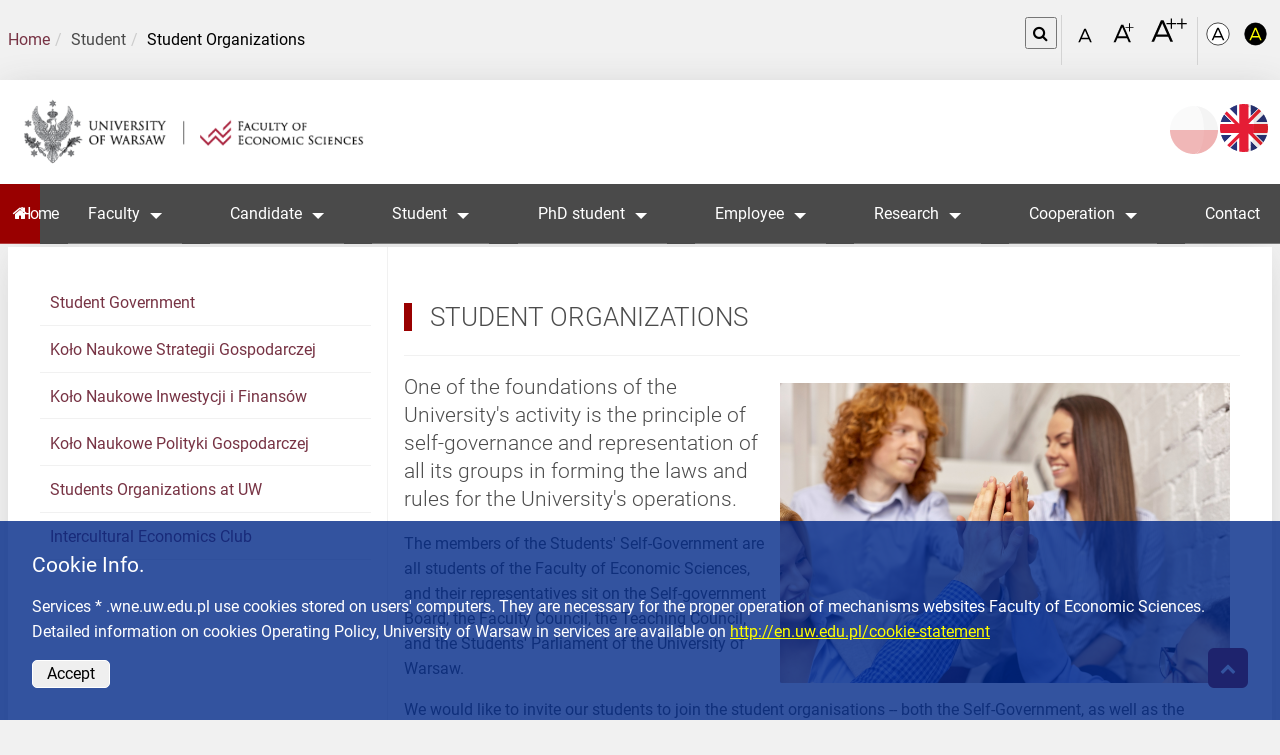

--- FILE ---
content_type: text/html; charset=UTF-8
request_url: https://www.wne.uw.edu.pl/en/students/student-organizations
body_size: 9934
content:

<!DOCTYPE html>
<html lang="en" class="nav-no-js">
<!-- Site Header Content //-->
<head>
<meta http-equiv="X-UA-Compatible" content="IE=edge">
<meta content="width=device-width, initial-scale=1" name="viewport" />

   
<title>Student Organizations :: Wydział Nauk Ekonomicznych</title>

<meta http-equiv="content-type" content="text/html; charset=UTF-8"/>
<meta name="generator" content="concrete5"/>
<link rel="shortcut icon" href="https://www.wne.uw.edu.pl/application/files/3516/2582/9319/icon.gif" type="image/x-icon"/>
<link rel="icon" href="https://www.wne.uw.edu.pl/application/files/3516/2582/9319/icon.gif" type="image/x-icon"/>
<link rel="canonical" href="https://www.wne.uw.edu.pl/en/students/student-organizations">
<script type="text/javascript">
    var CCM_DISPATCHER_FILENAME = "/index.php";
    var CCM_CID = 1982;
    var CCM_EDIT_MODE = false;
    var CCM_ARRANGE_MODE = false;
    var CCM_IMAGE_PATH = "/concrete/images";
    var CCM_TOOLS_PATH = "/index.php/tools/required";
    var CCM_APPLICATION_URL = "https://www.wne.uw.edu.pl";
    var CCM_REL = "";
    var CCM_ACTIVE_LOCALE = "en_GB";
</script>

<style type="text/css" data-area-style-area-handle="Header Site Title" data-block-style-block-id="47099" data-style-set="123">.ccm-custom-style-container.ccm-custom-style-headersitetitle-47099{padding-top:17px;padding-right:20px;padding-bottom:18px;padding-left:20px}</style><style type="text/css" data-area-style-area-handle="Header Site Title EN" data-block-style-block-id="47100" data-style-set="124">.ccm-custom-style-container.ccm-custom-style-headersitetitleen-47100{padding-top:14px;padding-right:20px;padding-bottom:15px;padding-left:20px}</style>
<style>

#gdpr_cookie_notice-6295 {
    color: #ffffff;
    background-color: rgba(0, 40, 136, 0.8);
}
#gdpr_cookie_notice-6295 a:link, #gdpr_cookie_notice-6295 a:visited {
    color: #ffff00;
}
#gdpr_cookie_notice-6295 .gdpr_cookie_notice-close {
    color: #ffffff;
    border-color: #ffffff;
}
</style>
<link href="/concrete/css/font-awesome.css?ccm_nocache=ecee789e725167c60da3388273912e65319bbdaa" rel="stylesheet" type="text/css" media="all">
<link href="/application/blocks/search/templates/icon/view.css?ccm_nocache=ecee789e725167c60da3388273912e65319bbdaa" rel="stylesheet" type="text/css" media="all">
<script type="text/javascript" src="/application/js/jquery.js?ccm_nocache=ecee789e725167c60da3388273912e65319bbdaa"></script>
<link href="/application/blocks/autonav/templates/main_menu/view.css?ccm_nocache=ecee789e725167c60da3388273912e65319bbdaa" rel="stylesheet" type="text/css" media="all">
<link href="/application/blocks/switch_language/templates/flags/view.css?ccm_nocache=ecee789e725167c60da3388273912e65319bbdaa" rel="stylesheet" type="text/css" media="all">
<link href="/packages/gdpr_cookie_notice/blocks/gdpr_cookie_notice/view.css?ccm_nocache=5a9475577fae74e396dca814a50d5d7d91ba0083" rel="stylesheet" type="text/css" media="all">
<link href="/concrete/blocks/social_links/view.css?ccm_nocache=ecee789e725167c60da3388273912e65319bbdaa" rel="stylesheet" type="text/css" media="all">
<!-- Global site tag (gtag.js) - Google Analytics -->
<script async src="https://www.googletagmanager.com/gtag/js?id=UA-161902326-1"></script>
<script>
  window.dataLayer = window.dataLayer || [];
  function gtag(){dataLayer.push(arguments);}
  gtag('js', new Date());

  gtag('config', 'UA-161902326-1');
</script>    <meta name="viewport" content="width=device-width, initial-scale=1.0">
    <script>
        if (navigator.userAgent.match(/IEMobile\/10\.0/)) {
            var msViewportStyle = document.createElement('style');
            msViewportStyle.appendChild(
                document.createTextNode(
                    '@-ms-viewport{width:auto!important}'
                )
            );
            document.querySelector('head').appendChild(msViewportStyle);
        }
    </script>

<link rel="stylesheet" type="text/css" href="/application/themes/wne_responsive/css/normalize.css" />

<meta name="norton-safeweb-site-verification" content="j7l-1hvpulgjh8-og3euu13d52ma0-m3di78lr4517-6n4tq582yic2mvcdhyap7szxhy2fmyiocntpka95yiew99fm6f6pd22e1plf3yhhxgn438w5pyfj41dm9e096" />
 

    <!-- Open Graph -->

 
    <meta property="og:site_name" content="Wydział Nauk Ekonomicznych"/>
    <meta property="og:title" content="Student Organizations"/>
    <meta property="og:description" content=""/>
    <meta property="og:url" content="https://www.wne.uw.edu.pl/en/students/student-organizations"/>
	<meta property="og:image" content=""/>


    <meta name="twitter:card" content="summary" />
    <meta name="twitter:title" content="Wydział Nauk Ekonomicznych" />
    <meta name="twitter:description" content="" />
    <meta name="twitter:url" content="https://www.wne.uw.edu.pl/en/students/student-organizations" />
    
    <meta name="twitter:image" content="" />
	<!-- END Open Graph -->
<link rel="stylesheet" id="sizecss" type="text/css" href="/application/themes/wne_responsive/css/typo1.css" />
<link rel="stylesheet" id="colorcss" type="text/css" href="/application/themes/wne_responsive/css/them_color1.css" />


<link rel="stylesheet" type="text/css" href="/application/themes/wne_responsive/css/body.css" />


</head>
<!--END Site Header Content //-->

<body>
<div class="ccm-page ccm-page-id-1982 page-type-page page-template-left-sidebar">


<div id="main-container">


<header id="header_top" tabindex="-1" role="banner">
<ul class="skip_to">
<li><a class="screenreader-text" href="#main-navigation">Skip to main menu</a></li>
<li><a class="screenreader-text" href="#content">Skip to content</a></li>
<li><a class="screenreader-text" href="#footer">Skip to footer</a></li>
</ul>
<div class="sticky">
	<div class="container"> 
		<div class="breadcrumbs-top tight">
		

    <div role="navigation" aria-label="You are here"><ol class="breadcrumb" tabindex="0"><li><a href="https://www.wne.uw.edu.pl/en" target="_self">Home</a></li><li>Student</li><li class="active">Student Organizations</li></ol></div>

					
		<div class="setting-icons">
		<div class="top-search-area">
		

<div class="container"><div class="row"><div class="col-sm-12">    
<!-- SEARCH OVERLAY -->
<div id="mySearch" class="overlay" style="display:none;">
    
    <!-- Close button -->
    <a href="javascript:void(0)" class="closebtn" onclick="closeNav()">&times;</a>

    <!-- Search Form -->
    <form id="searchForm" 
          action="https://www.wne.uw.edu.pl/wyniki-wyszukiwania" 
          method="get" 
          class="ccm-search-block-form overlay-content">

        
        <!-- Search paths handling -->
                    <input name="search_paths[]" type="hidden"
                   value="" />
        
        <!-- LABEL -->
        <label for="query" style="color:#fff">Search</label>

        <!-- SEARCH FIELD -->
        <input 
            id="query"
            name="query"
            type="text"
            value=""
            class="ccm-search-block-text"
            aria-describedby="queryError"
            aria-invalid="false"
        />

        <!-- WCAG COMPLIANT ERROR MESSAGE -->
        <div id="queryError" role="alert" class="error-message"></div>

        <!-- SUBMIT BUTTON -->
                    <input name="submit"
                   type="submit"
                   value="Szukaj"
                   class="btn btn-default ccm-search-block-submit" />
        
        <!-- ADVANCED OPTIONS -->
        
        <!-- SEARCH RESULTS -->
            </form>
</div>

<!-- ACCESSIBLE SEARCH ICON BUTTON -->
<button class="search_on" 
        onclick="openNav()" 
        aria-controls="mySearch" 
		aria-label="Open link in Lightbox Search"
        >
    
</button>

<script>
var SEARCH_ERROR_TEXT = "You must specify a search string.";
</script>

</div></div></div>		</div>
		
		<div class="fontsize-menu">
			<a href="#" id="size_1" title="Czcionka standardowa" aria-label="Czcionka standardowa" aria-hidden="false" tabindex="0">
				<svg xml:space="preserve" style="enable-background:new 0 0 408.1 413.1;" version="1.1" viewBox="0 0 408.1 413.1" x="0px"  y="0px">
				 <g ><g ><path  d="M251.7,297.4h-128l-23,53.1H72.2l101.3-233.8H202l101.2,233.8h-28.5L251.7,297.4z M240.9,272.1l-53.1-122.8l-53.5,122.8
			H240.9z"></path></g></g></svg>
			</a>
			<a  href="#" id="size_2" title="Czcionka powiększona" aria-label="Czcionka powiększona" aria-hidden="false" tabindex="0">
				<svg xml:space="preserve" style="enable-background:new 0 0 358 413.1;" version="1.1" viewBox="0 0 358 413.1" x="0px" y="0px"><g ><g ><path  d="M233.7,293.5h-149l-26.8,60.6H25L142.8,87h33.1l117.8,267.1h-33.1L233.7,293.5z M221.3,264.6l-61.8-140.3L97.3,264.6
			H221.3z"></path></g><g ><path  d="M279.8,66v55.3H333v14.1h-53.2v55.8h-15v-55.8h-53.2v-14.1h53.2V66H279.8z"></path></g></g></svg>
			</a>
			<a href="#" id="size_3" title="Czcionka bardzo powiększona" aria-label="Czcionka bardzo powiększona" aria-hidden="false" tabindex="0">
			<svg xml:space="preserve" style="enable-background:new 0 0 551 413.1;" version="1.1" viewBox="0 0 551 413.1" x="0px" xmlns="http://www.w3.org/2000/svg" y="0px"><g ><g ><path d="M264.5,287.1H99.9l-29.6,67H33.9L164.1,59h36.6l130.1,295.1h-36.6L264.5,287.1z M250.8,255.2l-68.3-155l-68.7,155H250.8z"></path></g><g ><path  d="M315.5,35.8v61.1h58.8v15.6h-58.8v61.6h-16.6v-61.6h-58.8V96.9h58.8V35.8H315.5z"></path></g><g ><path  d="M460.3,35.8v61.1h58.8v15.6h-58.8v61.6h-16.6v-61.6h-58.8V96.9h58.8V35.8H460.3z"></path></g></g></svg>
			</a>
		</div>
		
		<div class="colors-menu">
		<a href="#" title="Kolorystyka podstawowa" aria-label="Kolorystyka podstawowa" aria-hidden="false"id="color_1" tabindex="0">
		<svg x="0px" y="0px" viewBox="0 0 408.1 413.1" style="enable-background:new 0 0 408.1 413.1;" xml:space="preserve">
<style type="text/css">
	.color_1{fill:#FFFFFF;stroke:#000000;stroke-width:12;stroke-miterlimit:10;}
</style>
<circle class="color_1" cx="204.1" cy="206.6" r="190.9"/><g><path d="M264.5,265.8h-121l-21.8,49.3H94.9l95.7-217h26.9l95.7,217h-26.9L264.5,265.8z M254.4,242.4l-50.2-114l-50.5,114H254.4z"/></g>
</svg>
		</a>
		<!--
		<a href="#" title="Kolorystyka ciemna" aria-hidden="true" id="color_2" tabindex="0">
			<svg x="0px" y="0px" viewBox="0 0 408.1 413.1" style="enable-background:new 0 0 408.1 413.1;" xml:space="preserve">
<style type="text/css">
	.color_2{stroke:#000000;stroke-width:12;stroke-miterlimit:10;}
	.color_21{fill:#FFFFFF;}
</style>
<circle class="color_2" cx="204.1" cy="206.6" r="190.9"/>
<g>
	<path class="color_21" d="M264.5,265.8h-121l-21.8,49.3H94.9l95.7-217h26.9l95.7,217h-26.9L264.5,265.8z M254.4,242.4l-50.2-114
		l-50.5,114H254.4z"/>
</g>
</svg>
		</a>
		-->
		
		<a href="#" title="Kolorystyka o wysokim kontraście" aria-label="Kolorystyka o wysokim kontraście" aria-hidden="false" id="color_3" tabindex="0">
			<svg x="0px" y="0px" viewBox="0 0 408.1 413.1" style="enable-background:new 0 0 408.1 413.1;" xml:space="preserve">
<style type="text/css">
	.color_3{stroke:#000000;stroke-width:12;stroke-miterlimit:10;}
	.color_31{fill:#FFFF00;}
</style>
<circle class="color_3" cx="204.1" cy="206.6" r="190.9"/>
<g>
	<path class="color_31" d="M264.5,265.8h-121l-21.8,49.3H94.9l95.7-217h26.9l95.7,217h-26.9L264.5,265.8z M254.4,242.4l-50.2-114
		l-50.5,114H254.4z"/>
</g>
</svg>
		</a>
	<!--	<a href="#" id="color_4" aria-hidden="true" tabindex="0" title="Kolorystyka o bardzo wysokim kontraście">
			<svg x="0px" y="0px" viewBox="0 0 408.1 413.1" style="enable-background:new 0 0 408.1 413.1;" xml:space="preserve">
			<style type="text/css">	.color_4{fill:#FFFF00;stroke:#000000;stroke-width:12;stroke-miterlimit:10;}</style><circle class="color_4" cx="204.1" cy="206.6" r="190.9"/><g><path d="M264.5,265.8h-121l-21.8,49.3H94.9l95.7-217h26.9l95.7,217h-26.9L264.5,265.8z M254.4,242.4l-50.2-114l-50.5,114H254.4z"/></g></svg>
		</a>
	-->
		
		</div>
				
		</div>	
		
	
		</div>


	
	<div class="top-header shadow">
		<div class="top-navi" id="main_nav" tabindex="-1">
			

    
<script>
jQuery(document).ready(function ($) {+



    /* --- INIT STELLARNAV --- */
    $('.stellarnav').stellarNav({
        theme: 'dark',
        breakpoint: 768,
        position: 'right',
        sticky: false,
        scrollbarFix: false,
        menuLabel: ''
    });

    /* --- USUWAMY CAŁKOWICIE .dd-toggle (dla opcji A!) --- */
    $('.stellarnav .dd-toggle').remove();


    /* --- ACCESSIBLE MOBILE MENU TOGGLE --- */
    $('.menu-toggle')
        .attr({ 'tabindex': '0', 'aria-expanded': 'false' })
        .on('click keydown', function (e) {

            if (e.type === 'click' || e.key === 'Enter' || e.key === ' ') {
                e.preventDefault();

                let $nav = $(this).closest('.stellarnav');
                let $menu = $nav.find('> ul');

                $menu.slideToggle(250);
                let expanded = $(this).attr('aria-expanded') === 'true';
                $(this).attr('aria-expanded', !expanded);

                $nav.toggleClass('active');
            }
        });


    /* --- ACCESSIBLE SUBMENU BY CLICKING THE <a> ELEMENT --- */
    $('.stellarnav li.nav-submenu > a')
        .attr({
            'aria-haspopup': 'true',
            'aria-expanded': 'false',
            'role': 'button',
            'tabindex': '0'
        })
        .each(function () {
            $(this).next('ul').attr('aria-hidden', 'true').hide(); // hide initially
        })
        .on('click keydown', function (e) {

            if (e.type === 'click' || e.key === 'Enter' || e.key === ' ') {
                e.preventDefault();

                let $link = $(this);
                let $submenu = $link.next('ul');

                let expanded = $link.attr('aria-expanded') === 'true';

                $link.attr('aria-expanded', !expanded);
                $submenu.attr('aria-hidden', expanded);

                $submenu.slideToggle(200);
            }

            /* ESC closes submenu */
            if (e.key === 'Escape') {
                let $link = $(this);
                let $submenu = $link.next('ul');

                $link.attr('aria-expanded', 'false');
                $submenu.attr('aria-hidden', 'true').slideUp(200);

                $link.focus();
            }
        });

    /* --- CLOSE SUBMENU IF CLICKED OUTSIDE (BUT NOT MOBILE MAIN) --- */
    $(document).on('click', function (e) {

        // do not close if inside the navigation
        if ($(e.target).closest('.stellarnav').length) return;

        $('.stellarnav li.nav-submenu > a').attr('aria-expanded', 'false');
        $('.stellarnav li.nav-submenu > ul').attr('aria-hidden', 'true').slideUp(200);
    });

});
</script>

<nav class="stellarnav" role="navigation"><ul><li class=" other_color"><a href="https://www.wne.uw.edu.pl/en" target="_self" class="" title="Link to Page Home">Home</a></li><li class="nav-submenu "><a class="nav-submenu" tabindex="0" aria-haspopup="true" aria-expanded="false">Faculty</a><ul aria-hidden="true"><li class=" "><a href="https://www.wne.uw.edu.pl/en/faculty/about" target="_self" class="" title="Link to Page About the Faculty">About the Faculty</a></li><li class=" "><a href="https://www.wne.uw.edu.pl/en/faculty/faculty-authorities" target="_self" class="" title="Link to Page Faculty Authorities">Faculty Authorities</a></li><li class=" "><a href="https://www.wne.uw.edu.pl/en/faculty/councils" target="_self" class="" title="Link to Page Councils">Councils</a></li><li class=" "><a href="https://www.wne.uw.edu.pl/en/faculty/plenipotentiary-equality" target="_self" class="" title="Link to Page Plenipotentiary for Equality">Plenipotentiary for Equality</a></li><li class=" "><a href="https://www.wne.uw.edu.pl/en/faculty/structure" target="_self" class="" title="Link to Page Structure">Structure</a></li><li class=" "><a href="https://www.wne.uw.edu.pl/en/faculty/documents" target="_self" class="" title="Link to Page Documents">Documents</a></li><li class=" "><a href="https://www.wne.uw.edu.pl/en/members/directory" target="_self" class="" title="Link to Page Staff">Staff</a></li><li class=" "><a href="https://www.wne.uw.edu.pl/en/candidates/courses-and-training" target="_self" class="" title="Link to Page Courses and training">Courses and training</a></li><li class=" "><a href="https://www.wne.uw.edu.pl/en/faculty/job-offers" target="_self" class="" title="Link to Page Job offers">Job offers</a></li><li class=" "><a href="https://www.wne.uw.edu.pl/en/faculty/contact" target="_self" class="" title="Link to Page Contact">Contact</a></li></ul></li><li class="nav-submenu "><a class="nav-submenu" tabindex="0" aria-haspopup="true" aria-expanded="false">Candidate</a><ul aria-hidden="true"><li class=" "><a href="https://www.wne.uw.edu.pl/en/candidates/BA-and-MA-studies" target="_self" class="" title="Link to Page BA and MA studies">BA and MA studies</a></li><li class=" "><a href="https://www.wne.uw.edu.pl/en/candidates/studia-podyplomowe" target="_self" class="" title="Link to Page Postgraduate studies">Postgraduate studies</a></li><li class=" "><a href="https://www.wne.uw.edu.pl/en/candidates/courses-and-training" target="_self" class="" title="Link to Page Courses and training">Courses and training</a></li></ul></li><li class="nav-path-selected nav-submenu "><a class="nav-path-selected nav-submenu" tabindex="0" aria-haspopup="true" aria-expanded="false">Student</a><ul aria-hidden="true"><li class=" "><a href="https://www.wne.uw.edu.pl/en/students/studentsnews" target="_self" class="" title="Link to Page Students news">Students news</a></li><li class=" "><a href="https://www.wne.uw.edu.pl/en/faculty/structure/administration/students-office" target="_blank" class="" title="Link to Page Student&#039;s Office">Student&#039;s Office</a></li><li class=" "><a href="https://www.wne.uw.edu.pl/en/students/welcome-point" target="_self" class="" title="Link to Page Welcome Point">Welcome Point</a></li><li class=" "><a href="https://www.wne.uw.edu.pl/en/students/vice-dean-student-affairs" target="_self" class="" title="Link to Page Vice-Dean for Student Affairs">Vice-Dean for Student Affairs</a></li><li class=" "><a href="https://www.wne.uw.edu.pl/en/students/study-head" target="_self" class="" title="Link to Page Study Head">Study Head</a></li><li class=" "><a href="https://www.wne.uw.edu.pl/en/students/study-regulations" target="_self" class="" title="Link to Page Study Regulations and Rules">Study Regulations and Rules</a></li><li class=" "><a href="https://www.wne.uw.edu.pl/en/students/students-guide" target="_self" class="" title="Link to Page Student&#039;s Guide">Student&#039;s Guide</a></li><li class=" "><a href="https://www.wne.uw.edu.pl/en/students/calendars-and-schedules" target="_self" class="" title="Link to Page Calendars and Schedules">Calendars and Schedules</a></li><li class=" "><a href="https://www.wne.uw.edu.pl/en/students/study-programmes" target="_self" class="" title="Link to Page Study Programmes">Study Programmes</a></li><li class=" "><a href="https://www.wne.uw.edu.pl/en/students/educational-tracks" target="_self" class="" title="Link to Page Educational Tracks for Students">Educational Tracks for Students</a></li><li class=" "><a href="https://www.wne.uw.edu.pl/en/students/fees" target="_self" class="" title="Link to Page Fees">Fees</a></li><li class=" "><a href="https://www.wne.uw.edu.pl/en/students/diploma-thesis" target="_self" class="" title="Link to Page Diploma Thesis">Diploma Thesis</a></li><li class=" "><a href="https://www.wne.uw.edu.pl/en/students/scholarships-and-student-housing" target="_self" class="" title="Link to Page Scholarships and Student Housing">Scholarships and Student Housing</a></li><li class=" "><a href="https://www.wne.uw.edu.pl/en/students/student-mobility" target="_self" class="" title="Link to Page Student Mobility">Student Mobility</a></li><li class=" "><a href="https://www.wne.uw.edu.pl/en/students/traineeships-and-internships" target="_self" class="" title="Link to Page Traineeships and Internships">Traineeships and Internships</a></li><li class=" "><a href="https://www.wne.uw.edu.pl/en/students/student-research-activity" target="_self" class="" title="Link to Page Student research activity">Student research activity</a></li><li class="nav-selected nav-path-selected "><a href="https://www.wne.uw.edu.pl/en/students/student-organizations" target="_self" class="nav-selected nav-path-selected" title="Link to Page Student Organizations">Student Organizations</a></li></ul></li><li class="nav-submenu "><a href="https://www.wne.uw.edu.pl/en/phd-student" target="_self" class="nav-submenu" title="Link to Page PhD student" aria-haspopup="true" aria-expanded="false">PhD student</a><ul aria-hidden="true"><li class=" "><a href="https://www.wne.uw.edu.pl/en/phd-student/programy" target="_self" class="" title="Link to Page PhD programs">PhD programs</a></li><li class=" "><a href="https://www.wne.uw.edu.pl/en/phd-student/rekrutacja" target="_self" class="" title="Link to Page Recruitment">Recruitment</a></li><li class=" "><a href="https://www.wne.uw.edu.pl/en/phd-student/procedura-doktorska" target="_self" class="" title="Link to Page Doctoral procedure">Doctoral procedure</a></li><li class=" "><a href="https://www.wne.uw.edu.pl/en/research/research/procedures-projects" target="_self" class="" title="Link to Page Research Support">Research Support</a></li><li class=" "><a href="https://www.wne.uw.edu.pl/en/faculty/structure/administration/it-section" target="_self" class="" title="Link to Page IT Support">IT Support</a></li><li class=" "><a href="https://www.wne.uw.edu.pl/wydzial/struktura-wydzialu/dzialy-administracji/welcome-point" target="_self" class="" title="Link to Page Welcome Point">Welcome Point</a></li><li class=" "><a href="https://www.wne.uw.edu.pl/en/phd-student/kontakt" target="_self" class="" title="Link to Page Contact details">Contact details</a></li></ul></li><li class="nav-submenu "><a class="nav-submenu" tabindex="0" aria-haspopup="true" aria-expanded="false">Employee</a><ul aria-hidden="true"><li class=" "><a href="https://www.wne.uw.edu.pl/en/members/directory" target="_self" class="" title="Link to Page Staff">Staff</a></li><li class=" "><a href="https://coin.wne.uw.edu.pl/poczta/" target="_blank" class="" title="Link to Page Employee Email">Employee Email</a></li><li class=" "><a href="https://www.wne.uw.edu.pl/en/employee/sprawy-pracownicze-i-socjalne" target="_self" class="" title="Link to Page Employee and social affairs">Employee and social affairs</a></li><li class=" "><a href="https://www.wne.uw.edu.pl/en/employee/sprawy-nauczycieli-akademickich" target="_self" class="" title="Link to Page Academic staff issues">Academic staff issues</a></li><li class=" "><a href="https://www.wne.uw.edu.pl/en/research/research" target="_self" class="" title="Link to Page Support for research activities">Support for research activities</a></li><li class=" "><a href="https://www.wne.uw.edu.pl/en/faculty/structure/administration/it-section" target="_self" class="" title="Link to Page IT Support">IT Support</a></li><li class=" "><a href="https://www.wne.uw.edu.pl/en/faculty/structure/administration/communication-section" target="_self" class="" title="Link to Page Promotional Support">Promotional Support</a></li></ul></li><li class="nav-submenu "><a class="nav-submenu" tabindex="0" aria-haspopup="true" aria-expanded="false">Research</a><ul aria-hidden="true"><li class=" "><a href="https://www.wne.uw.edu.pl/en/research/research" target="_self" class="" title="Link to Page Research">Research</a></li><li class=" "><a href="https://www.wne.uw.edu.pl/en/research/publications" target="_self" class="" title="Link to Page Publications">Publications</a></li><li class=" "><a href="https://www.wne.uw.edu.pl/en/research/conferences-and-seminars" target="_self" class="" title="Link to Page Conferences and seminars">Conferences and seminars</a></li><li class=" "><a href="https://www.wne.uw.edu.pl/en/research/publishing" target="_self" class="" title="Link to Page Publishing">Publishing</a></li><li class=" "><a href="https://www.wne.uw.edu.pl/en/research/oded-stark-award" target="_self" class="" title="Link to Page The Oded Stark Award">The Oded Stark Award</a></li><li class=" "><a href="https://www.wne.uw.edu.pl/en/research/databases" target="_self" class="" title="Link to Page Databases">Databases</a></li></ul></li><li class="nav-submenu "><a class="nav-submenu" tabindex="0" aria-haspopup="true" aria-expanded="false">Cooperation</a><ul aria-hidden="true"><li class=" "><a href="https://www.wne.uw.edu.pl/en/cooperation/board-employers" target="_self" class="" title="Link to Page Board of Employers">Board of Employers</a></li><li class=" "><a href="https://www.wne.uw.edu.pl/en/cooperation/business" target="_self" class="" title="Link to Page For Business">For Business</a></li><li class=" "><a href="https://www.wne.uw.edu.pl/en/cooperation/media" target="_self" class="" title="Link to Page For Media">For Media</a></li><li class=" "><a href="https://www.wne.uw.edu.pl/en/cooperation/international" target="_self" class="" title="Link to Page International Cooperation">International Cooperation</a></li><li class=" "><a href="https://www.wne.uw.edu.pl/en/cooperation/courses" target="_self" class="" title="Link to Page Courses and training">Courses and training</a></li><li class=" "><a href="https://www.wne.uw.edu.pl/en/faculty/structure/administration/office-communication/space-rental" target="_self" class="" title="Link to Page Rental of Space">Rental of Space</a></li><li class=" "><a href="https://www.wne.uw.edu.pl/en/faculty/structure/administration/office-communication" target="_self" class="" title="Link to Page Contact">Contact</a></li></ul></li><li class=" "><a href="https://www.wne.uw.edu.pl/en/faculty/contact" target="_self" class="" title="Link to Page Contact">Contact</a></li></ul></nav>
		</div>
				<div class="logo">
				
				
							
					
						

        <div class="ccm-custom-style-container ccm-custom-style-headersitetitleen-47100"
            >
    <a href="https://www.wne.uw.edu.pl/en" ><picture><!--[if IE 9]><video style='display: none;'><![endif]--><!--[if IE 9]></video><![endif]--><img src="/application/files/9116/6911/2154/wne-logo-new-en.png" alt="Back to home page" class="ccm-image-block img-responsive bID-47100"></picture></a>
    </div>
					
								</div>
				
				<div class="flagi" style="
    display: flex;
    align-items: center;
">

					

    

<div class="ccm-block-switch-language-flags">
    <div role="navigation" class="sr-only" aria-label="Wybierz język">Wybierz język</div>
                        <!-- pozostałe języki: link -->
            <a href="https://www.wne.uw.edu.pl/student/organizacje-studenckie" title="polski">
                            </a>
                                <!-- bieżący język: nieklikalny, z aria-current -->
            <span class="ccm-block-switch-language-active-flag" title="English" aria-current="page" tabindex="0">
                            </span>
            </div>

				</div>    
	</div>		
		<div class="desktop-menu tight" id="main-navigation"></div>
	
	
</div>


</header>
<!-- end container header  -->

<!-- container content -->
<div class="container" id="bodycontainer"></div>
<main role="main">
<div class="tight">
<div class="container shadow box_in_flex" >

<div class="container-left table-cell">
				
					<div class="column1">
							
					</div>		
					<div class="side_nav">
						

    <nav><ul><li class=""><a href="https://www.facebook.com/SamorzadWNE" target="_blank" class="">Student Government</a></li><li class=""><a href="https://www.facebook.com/knsguw/" target="_blank" class="">Koło Naukowe Strategii Gospodarczej</a></li><li class=""><a href="https://www.facebook.com/knifwneuw/" target="_blank" class="">Koło Naukowe Inwestycji i Finans&oacute;w</a></li><li class=""><a href="https://www.facebook.com/knpgwne/" target="_blank" class="">Koło Naukowe Polityki Gospodarczej</a></li><li class=""><a href="https://www.uw.edu.pl/student_/organizacje-studenckie/" target="_blank" class="">Students Organizations at UW</a></li><li class=""><a href="https://www.facebook.com/profile.php?id=61579440789552" target="_blank" class="">Intercultural Economics Club</a></li></ul></nav>

					</div><!--end side_nav-->
								
							<!--end column1-->
				
			</div><!--end container-right-->
         	


	<div class="leftpage-center table-cell" id="content"> 
			
			
			  

    <h1  class="page-title">Student Organizations</h1>


    <hr/>
            <div class="insideworkzone">
                

<div class="container"><div class="row"><div class="col-sm-12">    <h2><strong><picture><!--[if IE 9]><video style='display: none;'><![endif]--><!--[if IE 9]></video><![endif]--><img src="/application/files/3416/3647/2311/studenci_grupa_1.png" alt="studenci_grupa.png" style="margin: 10px; float: right;" width="450" height="300"></picture></strong>One of the foundations of the University&#39;s activity is the principle of self-governance and&nbsp;representation of all its groups in forming the laws and rules for the&nbsp;University&#39;s operations.</h2>

<p>The members of the Students&#39; Self-Government are all students of the Faculty of Economic Sciences, and their representatives sit on the Self-government Board, the Faculty Council, the Teaching Council, and the Students&#39; Parliament of the University of Warsaw.</p>

<p>We would like to invite our students to join the student organisations -- both the Self-Government, as well as the dynamic faculty research groups, which bring together young researchers from various spheres and fields of economics and finance. They are part of the University&#39;s academic movement, which includes nearly 200 student and doctoral research and artistic clubs.</p>

<p>In addition to the research clubs, there are numerous student organisations for culture and sports at the University of Warsaw, and becoming part of them is a great way to broaden your interests with other enthusiasts.</p>

</div></div></div>

    <hr/>
                
			</div><!--end rightpage-bannerzone-->
		</div><!--close empty div-->
       
</div><!--end leftpage-center-->
     <div class="clear"></div>
					
</div>
	
</main>
	<footer id="footer" tabindex="-1" >
		<div id="footer_content">
		
		
		<script>
			var rsslink = 'https://www.wne.uw.edu.pl/rss/news-wne';
		</script>
			<div class="container bottom-footer shadow"> 
			   <div>
                    

    <h2>Faculty</h2>

<div><a href="https://www.wne.uw.edu.pl/en/members">Staff</a></div>

<div><a href="https://www.wne.uw.edu.pl/en/faculty/structure">Structure</a></div>

<div><a href="https://www.wne.uw.edu.pl/en/faculty/job-offers">Job offers</a></div>

<div><a href="https://www.wne.uw.edu.pl/en/sitemap">Site map</a></div>

<div><a class="obfuscated-link" href="#KEEP-LOOKING-l3i*$WSxetv!J-aE^Fq]#[ZpKgbnKgK}lwSmF7g3^">Webmaster</a></div>

<div><a href="https://www.google.pl/maps/place/Wydzia%C5%82+Nauk+Ekonomicznych,+Uniwersytet+Warszawski/@52.246735,21.0035683,3a,75y,80h,90t/data=!3m8!1e1!3m6!1sAF1QipOhIp2YC12Mzjg4YcKZJsZZ5LO3gqjH6cmPhY2e!2e10!3e11!6shttps:%2F%2Flh5.googleusercontent.com%2Fp%2FAF1QipOhIp2YC12Mzjg4YcKZJsZZ5LO3gqjH6cmPhY2e%3Dw203-h100-k-no-pi-0-ya34.29966-ro-0-fo100!7i13476!8i6738!4m7!3m6!1s0x471ecc64cde83019:0x8ba807bb00924a4d!8m2!3d52.2465181!4d21.0038102!14m1!1BCgIgARICCAI" target="_blank">Virtual tour</a></div>

<div><a href="http://uw.edu.pl">University of Warsaw</a></div>

                </div>
                <div>
                    

    <h2>Student</h2>

<p><a href="https://www.wne.uw.edu.pl/en/students/calendars-and-schedules">Academic Calendar</a><br />
<a href="https://www.wne.uw.edu.pl/en/students/student-mobility">Erasmus+</a><br />
<a href="https://biblioteka.wne.uw.edu.pl/en">Library</a><br />
<a href="https://www.wne.uw.edu.pl/en/students/studentsnews">Students News</a><br />
<a href="https://usosweb.wne.uw.edu.pl/kontroler.php?_action=actionx:news/default()">UsosWeb</a></p>

                </div>
                <div>
                    

    <h2>Candidate</h2>

<p><a href="https://www.wne.uw.edu.pl/en/candidates/BA-and-MA-studies">Study Programmes</a><br />
<a href="https://irk.uw.edu.pl/en-gb/offer/PELNE2025/units/24000000/">Registration</a><br />
<a href="https://www.wne.uw.edu.pl/en/candidates/BA-and-MA-studies/Contact">Contact with Admission office</a><br />
<a href="https://www.wne.uw.edu.pl/en/students/scholarships-and-student-housing">Scholarships and Student Housing</a></p>

                </div>
				<div>
                        

    <h2>Employee</h2>

<p><a href="https://coin.wne.uw.edu.pl/poczta/" target="_blank">Employee E-mail</a><br />
<a href="https://elearning.wne.uw.edu.pl/?lang=en">Moodle Platform</a><br />
<a href="http://usosweb.wne.uw.edu.pl/kontroler.php?_action=actionx:news/default()">UsosWeb</a><br />
<a href="https://www.wne.uw.edu.pl/en/faculty/structure/administration/it-section">IT Support</a><br />
<a href="https://www.wne.uw.edu.pl/en/research/research">Research</a></p>

                 </div>
			</div> 
			
			<!-- Nawa Start -->
			
			<div class="container bottom-footer shadow" style="justify-content:center; text-align:center"></br>
			<h3 style="width:100%;">
				"Let's make together economics in Warsaw"
					</br>
				The project financed by the Polish National Agency of Academic Exchange (NAWA) as a part of Welcome to Poland Programme (2020)
			</h3>
			
			<img src="https://www.wne.uw.edu.pl/download_file/1953/0" class="img-responsive" style="max-height: 120px;" alt="Logo NAWA">
			</br>
			</div>
			
			<!-- Nawa End -->
 
			<div  class="footer-title">
			<a href="https://zip2.uw.edu.pl/" target="_blank"><img src="https://www.wne.uw.edu.pl/download_file/5299/0" class="img-responsive" style="max-height: 55px; display:block; margin: 0 auto; padding:0 20px" alt="Logo ZIP"/></a>
                        

<div class="container"><div class="row"><div class="col-sm-12">    

        <div id="gdpr_cookie_notice-6295" class="gdpr_cookie_notice gdpr_cookie_notice-position-bottom" data-bid="6295">
        <div class="gdpr_cookie_notice-container">
                            <div class="gdpr_cookie_notice-title">Cookie Info.</div>
                            <div class="gdpr_cookie_notice-content"><p>Services * .wne.uw.edu.pl use cookies stored on users&#39; computers. They are necessary for the proper operation of mechanisms websites Faculty of Economic Sciences.<br />
Detailed information on cookies Operating Policy, University of Warsaw in services are available on&nbsp;<a data-mce-href="http://en.uw.edu.pl/cookie-statement/" href="http://en.uw.edu.pl/cookie-statement/" target="_blank">http://en.uw.edu.pl/cookie-statement</a></p></div>
            <button class="gdpr_cookie_notice-close">Accept</button>
            <div class="gdpr_cookie_notice-clearfix"></div>
        </div>
    </div>
    <script>
    $(document).ready(function() {
                    $('#gdpr_cookie_notice-6295').gdprCookieNotify({"postConsentReload":false,"interactionImpliesOk":false,"postConsentJavascriptFunction":"","gtm":{"dataLayerName":"dataLayer","postConsentEventName":""},"cookie":{"name":"gdpr-cookie-notice","duration":31557600,"path":"\/","domain":""}});
                });
    </script>
    

</div></div></div>

<div class="container"><div class="row"><div class="col-sm-12">    <h3 style="text-align: center;">Faculty of Economic Sciences University of Warsaw<br />
Długa 44/50, 00-241 Warsaw, Poland,&nbsp;+48 22 55 49 111,&nbsp;+48 22 55 49 126,&nbsp;<span class="obfuscated-link-text">xWuKm^Mypf{`S4Xrt]#[pF[beM/'f^*F4*aca</span><br />
<a href="https://en.uw.edu.pl/cookie-statement/" target="_blank">Cookie statement</a>&nbsp; &nbsp;|&nbsp; &nbsp;<a href="https://www.wne.uw.edu.pl/en/accessibility-statement">Website Accessibility Statement</a></h3>

</div></div></div>

<div class="container"><div class="row"><div class="col-sm-12">        <div class="ccm-custom-style-container ccm-custom-style-footersitetitleen-25317 fa-2x"
            style="text-align:center; "        >
    
<div id="ccm-block-social-links25317" class="ccm-block-social-links">
    <ul class="list-inline">
                <li>
                <a target="_blank" rel="noopener noreferrer" href="https://www.facebook.com/WydzialNaukEkonomicznychUW"
                    aria-label="Facebook"><i class="fa fa-facebook" aria-hidden="true" title="Facebook"></i></a>
            </li>
                    <li>
                <a target="_blank" rel="noopener noreferrer" href="https://twitter.com/EconUW"
                    aria-label="Twitter"><i class="fa fa-twitter" aria-hidden="true" title="Twitter"></i></a>
            </li>
                    <li>
                <a target="_blank" rel="noopener noreferrer" href="https://www.linkedin.com/school/wydzia%C5%82-nauk-ekonomicznych-uniwersytet-warszawski/?originalSubdomain=pl"
                    aria-label="LinkedIn"><i class="fa fa-linkedin-square" aria-hidden="true" title="LinkedIn"></i></a>
            </li>
                    <li>
                <a target="_blank" rel="noopener noreferrer" href="https://www.youtube.com/channel/UCRKQ485jJW_H-J2U3z4oH4w"
                    aria-label="Youtube"><i class="fa fa-youtube" aria-hidden="true" title="Youtube"></i></a>
            </li>
                    <li>
                <a target="_blank" rel="noopener noreferrer" href="https://www.instagram.com/wne.uw/?fbclid=IwAR39Rj1daPnnWS7f-J0zyFKYO1j-wkcaDzF4aWnbU07tM2rD0SD6rDb-RyQ"
                    aria-label="Instagram"><i class="fa fa-instagram" aria-hidden="true" title="Instagram"></i></a>
            </li>
            </ul>
</div>

</div></div></div>    </div>


    
<div id="DeathMode26525" class="DeathMode">
	
</div>


			</div>
		
			
		</div>
				<div class="footer-inside">
				  <p>&copy; 2026 <a href="/">Wydział Nauk Ekonomicznych</a>.
						&nbsp; | &nbsp;
						Powered by <a href="http://www.concrete5.org/r/-/7190">concrete5</a> &nbsp; | &nbsp;
													<a href="https://www.wne.uw.edu.pl/login">Sign in.</a>
						</p>
						
						
						
											
										
						<a class="back_to_top" href="#header_top" title="Skip to header"><span class="sr-only"></span></a>
			  </div>
		</div>
	</div>
</footer>



<script type="text/javascript" src="/packages/automatic_email_obfuscator/js/email_deobfuscator_vgnr.js?ccm_nocache=b907cbc140ed5e886f004b89a0ab5b55469ec7fa"></script>
<script type="text/javascript" src="/application/blocks/autonav/view.js?ccm_nocache=ecee789e725167c60da3388273912e65319bbdaa"></script>
<script type="text/javascript" src="/application/blocks/search/templates/icon/view.js?ccm_nocache=ecee789e725167c60da3388273912e65319bbdaa"></script>
<script type="text/javascript" src="/application/blocks/autonav/templates/main_menu/view.js?ccm_nocache=ecee789e725167c60da3388273912e65319bbdaa"></script>
<script type="text/javascript" src="/concrete/blocks/image/view.js?ccm_nocache=ecee789e725167c60da3388273912e65319bbdaa"></script>
<script type="text/javascript" src="/application/blocks/switch_language/templates/flags/view.js?ccm_nocache=ecee789e725167c60da3388273912e65319bbdaa"></script>
<script type="text/javascript" src="/packages/gdpr_cookie_notice/blocks/gdpr_cookie_notice/view.js?ccm_nocache=5a9475577fae74e396dca814a50d5d7d91ba0083"></script>
<script>
var them = '/application/themes/wne_responsive/';
</script>
<script src="/application/themes/wne_responsive/script-switch.js"></script>

</body>

</html>


--- FILE ---
content_type: text/css
request_url: https://www.wne.uw.edu.pl/application/blocks/search/templates/icon/view.css?ccm_nocache=ecee789e725167c60da3388273912e65319bbdaa
body_size: 960
content:
#searchResults .pageLink {
    font-size: 12px;
    color: #999;
    margin: 2px 0 8px 0;
    padding: 0;
    display: block;
}

#searchResults .searchResult {
    margin-bottom: 16px;
    margin-top: 24px;
}

#searchResults .searchResult h3 {
    margin-bottom: 0;
    padding-bottom: 0;
}

#searchResults .searchResult p {
    margin-top: 4px;
}

.search_on {
	
	width:32px;
	height:32px;
	position:relative;
	cursor:pointer;
}
.search_on:after{
	content:"\f002";
	font-family: 'FontAwesome';
    font-style: normal;
    position: absolute;
    top: 50%;
    left: 50%;
    margin-right: -50%;
    transform: translate(-50%, -50%);
}


/* The Overlay (background) */
.overlay {
  /* Height & width depends on how you want to reveal the overlay (see JS below) */   
  height: 100%;
  width: 100%;
  position: fixed; /* Stay in place */
  z-index: 9999; /* Sit on top */
  left: 0;
  top: 0;
  background-color: rgb(0,0,0); /* Black fallback color */
  background-color: rgba(0,0,0, 0.9); /* Black w/opacity */
  overflow-x: hidden; /* Disable horizontal scroll */
  transition: 0.5s; /* 0.5 second transition effect to slide in or slide down the overlay (height or width, depending on reveal) */
  align-items: center;
}

/* Position the content inside the overlay */
.overlay-content {
	display:flex;
  position: absolute;
    top: 50%;
    left: 50%;
    margin-right: -50%;
    transform: translate(-50%, -50%);
}

/* The navigation links inside the overlay */
.overlay a {
  padding: 8px;
  text-decoration: none;
  font-size: 36px;
  color: #818181;
  display: block; /* Display block instead of inline */
  transition: 0.3s; /* Transition effects on hover (color) */
}

/* When you mouse over the navigation links, change their color */
.overlay a:hover, .overlay a:focus {
  color: #f1f1f1;
}

/* Position the close button (top right corner) */
.overlay .closebtn {
  position: absolute;
  top: 20px;
  right: 45px;
  font-size: 60px;
  color:#f1f1f1;
}

/* When the height of the screen is less than 450 pixels, change the font-size of the links and position the close button again, so they don't overlap */
@media screen and (max-height: 450px) {
  .overlay a {font-size: 20px}
  .overlay .closebtn {
    font-size: 40px;
    top: 15px;
    right: 35px;
  }
}

/* WCAG – komunikat o błędzie */
.error-message {
    color: #ff6666;
    font-size: 14px;
    margin-top: 6px;
    display: block;
}

/* WCAG – wyróżnienie błędnego pola */
input[aria-invalid="true"] {
    border: 2px solid #ff6666 !important;
}

/* Aby input + komunikat były jeden pod drugim */
.overlay-content {
    flex-direction: column;
}

--- FILE ---
content_type: text/css
request_url: https://www.wne.uw.edu.pl/packages/gdpr_cookie_notice/blocks/gdpr_cookie_notice/view.css?ccm_nocache=5a9475577fae74e396dca814a50d5d7d91ba0083
body_size: 153
content:
.gdpr_cookie_notice {
  z-index: 1000;
}
.gdpr_cookie_notice.gdpr_cookie_notice-position-top {
  position: fixed;
  top: 0;
  left: 0;
  right: 0;
}
.gdpr_cookie_notice.gdpr_cookie_notice-position-top.gdpr_cookie_notice-withtoolbar {
  top: 48px;
}
.gdpr_cookie_notice.gdpr_cookie_notice-position-bottom {
  position: fixed;
  bottom: 0;
  left: 0;
  right: 0;
}
.gdpr_cookie_notice .gdpr_cookie_notice-container {
  max-width: 1610px;
  padding: 32px;
  margin: 0 auto;
}
.gdpr_cookie_notice .gdpr_cookie_notice-title {
  font-size: 1.3rem; 
}
.gdpr_cookie_notice .gdpr_cookie_notice-content {
   font-size: 1.0rem; 
}
.gdpr_cookie_notice .gdpr_cookie_notice-content a {
  text-decoration: underline;
}
.gdpr_cookie_notice .gdpr_cookie_notice-close {
  /* font-size: 14px; */
  display: inline-block;
  padding: 4px 14px;
  border-width: 1px;
  border-style: solid;
  border-radius: 5px;
  color:#000 !important;
}
.gdpr_cookie_notice .gdpr_cookie_notice-close:hover {
  cursor: pointer;
}
.gdpr_cookie_notice .gdpr_cookie_notice-clearfix {
  clear: both;
}


--- FILE ---
content_type: text/css
request_url: https://www.wne.uw.edu.pl/application/themes/wne_responsive/css/typo1.css
body_size: -20
content:
html {font-size: 16px;}
body {
	
}
.ccm-block-page-list-date{font-size: 1rem;}
.add-to-cal {font-size: 0.8rem;}

h1{font-size: 1.6rem}
h2, .largeText, .box_in_flex_item a .largeText{font-size: 1.3rem; font-weight: normal;}
h3, .smallText, .box_in_flex_item a .smallText{font-size: 1.0rem}


--- FILE ---
content_type: text/css
request_url: https://www.wne.uw.edu.pl/application/themes/wne_responsive/css/them_color1.css
body_size: 686
content:
body{
	background-color:#f1f1f1;
	color:#4a4a4a;
}
.tight{background-color:#FFF}
.shadow {-webkit-box-shadow: 0px 0px 38px -12px #c4c4c4;  box-shadow: 0px 0px 38px -12px #c4c4c4; background-color: inherit;}
a:link, a:active,a:visited {text-decoration:none; color:#773344;}
a:hover {text-decoration:underline; color:#565656;}

/* .insideworkzone a:link, .insideworkzone a:active, .insideworkzone a:visited{text-decoration:none; color:#001bdf;} */

section{background-color:#inherit;}

h1,h2,h3,h4,h5,h6 {color:#4c4c4c}
h2 a {color:#4a4a4a;}

h1:after {background-color: #818181;
	color: #818181;}
	
hr {

	border: 0;
    height: 0;

    border-bottom: 1px  solid #f1f1f1;
}
	
.ccm-block-page-list-pages .ccm-block-page-list-page-entry-horizontal:hover {
	transition: box-shadow 0.3s ease-in-out;
	-webkit-box-shadow: 0px 0px 38px -12px #c4c4c4;  box-shadow: 0px 0px 38px -12px #c4c4c4;
}
	
.ccm-image-slider-text{background: rgb(241,241,241) ; background: linear-gradient(45deg, rgba(241,241,241,1) 45%, rgba(255,255,255,1) 100%);}
.ccm-block-page-list-date{color:#565656;}

 
 #main-container .ccm-search-block-form button{background:inherit;color:#FFF; border:0}
 #main-container .ccm-search-block-form .fa-search { border:0px;padding: 0 0 0 0.5rem;  margin: 6px 0;}
 
 #main-container .ccm-search-block-form .ccm-search-block-text{}
 
  #main-container .nbs-flexisel-item a .show_date{color:#FFF}
 #main-container .nbs-flexisel-item a{color:#b6b6b6}
 
.ccm-block-page-list-read-more {
	background-color:#990000;
   color:#fff;
}
.ccm-block-page-list-read-more:hover {
	background-color:#b6b6b6;
   color:#990000;
}
a.ccm-block-page-list-read-more, .ccm-block-page-list-read-more a {color:#fff}

.box_in_flex_item a{
	color: #4a4a4a;
	text-decoration:none;
}
.box_in_flex_item a:hover{
	color: #E3B5A4;
	text-decoration:none;
}
.add-to-cal, .click-more {background-color:#f1f1f1; padding: 8px;}
.ccm-search-results-pagination .pagination .currentPage{background-color:#990000; color:#fff}
.ccm-search-results-pagination .pagination .currentPage a{color:#fff}


.stellarnav.desktop .scrollbar
{
	scrollbar-color: #990000 #F5F5F5;
	scrollbar-width: thin;
	float: left;
	overflow-y: auto;
	margin-bottom: 25px;
}

.stellarnav.desktop .scrollbar::-webkit-scrollbar-track
{
	-webkit-box-shadow: inset 0 0 6px rgba(0,0,0,0.3);
	background-color: #F5F5F5;
}

.stellarnav.desktop .scrollbar::-webkit-scrollbar
{
	width: 6px;
	background-color: #F5F5F5;
}

.stellarnav.desktop .scrollbar::-webkit-scrollbar-thumb
{
	background-color: #990000;
}

--- FILE ---
content_type: text/css
request_url: https://www.wne.uw.edu.pl/application/themes/wne_responsive/css/body.css
body_size: 7237
content:




@viewport {
	width: device-width;
}

@-ms-viewport {
	width: device-width;
}

* {
	box-sizing: border-box;
	
}

 @font-face{
    font-family: 'Roboto';
    src: local('Roboto'), local('Roboto-Regular'), url('../fonts/Roboto-Regular.ttf') format('truetype');
    font-weight: normal;
    font-style: normal;
 }
  @font-face{
    font-family: 'Roboto';
    src: local('Roboto Bold'), local('Roboto-Bold'), url('../fonts/Roboto-Bold.ttf') format('truetype');
    font-weight: 900;
    font-style: normal;
  }
   @font-face{
    font-family: 'Roboto';
    src: local('Roboto Black'), local('Roboto-Black'), url('../fonts/Roboto-Black.ttf') format('truetype');
    font-weight: 900;
    font-style: normal;
  }
  @font-face{
    font-family: 'Roboto';
    src: local('Roboto Italic'), local('Roboto-Italic'), url('../fonts/Roboto-Italic.ttf') format('truetype');
    font-weight: normal;
    font-style: italic;
  }
  @font-face{
    font-family: 'Roboto';
    src: local('Roboto BoldItalic'), local('Roboto-BoldItalic'), url('../fonts/Roboto-BoldItalic.ttf') format('truetype');
    font-weight: bold;
    font-style: italic;
  }
  @font-face{
    font-family: 'Roboto';
    src: local('Roboto Light'), local('Roboto-Light'), url('../fonts/Roboto-Light.ttf') format('truetype');
    font-weight: 300;
    font-style: normal;
  }
  @font-face{
    font-family: 'Roboto';
    src: local('Roboto LightItalic'), local('Roboto-LightItalic'), url('../fonts/Roboto-LightItalic.ttf') format('truetype');
    font-weight: 300;
    font-style: italic;
  }
  @font-face{
    font-family: 'Roboto';
    src: local('Roboto Medium'), local('Roboto-Medium'), url('../fonts/Roboto-Medium.ttf') format('truetype');
    font-weight: 500;
    font-style: normal;
  }
  @font-face{
    font-family: 'Roboto';
    src: local('Roboto MediumItalic'), local('Roboto-MediumItalic'), url('../fonts/Roboto-MediumItalic.ttf') format('truetype');
    font-weight: 500;
    font-style: italic;
  }
/* Roboto-Regular.ttf       400 */
/* Roboto-Bold.ttf          700 */
/* Roboto-Italic.ttf        400 */
/* Roboto-BoldItalic.ttf    700 */
/* Roboto-Medium.ttf        500 */
/* Roboto-MediumItalic.ttf  500 */
/* Roboto-Light.ttf         300 */
/* Roboto-LightItalic.ttf   300 */


.other_color {background-color:#990000; color:#fff}
	.italic{ font-style: italic; font-weight: 100;}
	.light{font-style: normal; font-weight: 100;}
	.normal{font-style: normal;}
	.bold{font-weight: bold;}
/*!
 * Font Awesome Free 5.14.0 by @fontawesome - https://fontawesome.com
 * License - https://fontawesome.com/license/free (Icons: CC BY 4.0, Fonts: SIL OFL 1.1, Code: MIT License)
 
 @font-face {
  font-family: 'Font Awesome 5 Free';
  font-style: normal;
  font-weight: 900;
  font-display: block;
  src: url("/fonts/fa-solid-900.ttf") format("truetype")
}

.fa,
.fas {
  font-family: 'Font Awesome 5 Free';
  font-weight: 900;
}
*/
.fa-lg {
  font-size: 1.33333em;
  line-height: 0.75em;
  vertical-align: -.0667em;
}
.fa-2x {
  font-size: 2em;
} 



  
.fa-window-close:before {
  content: "\f410";
}

.application\/pdf:before{
	font-family: 'FontAwesome';
	font-style: normal;
	content:"\f1c1" ;
	color: #4a4a4a;
	display:inline;
}

body, html{
	width: 100%;
	max-width:1610px;
	font-family: 'Roboto', sans-serif;
	margin:0px auto;
	}
body{
	line-height:1.6rem;
	}
#size_1 {font-size: 16px;}
#size_2 {font-size: 18px;}
#size_3 {font-size: 20px;}

#color_1, #color_2, #color_3, #color_4{font-size: 16px;}


.insideworkzone a:link, .insideworkzone a:active{
	text-decoration:underline;
}

[data-whatintent='mouse'] *:focus {
  outline: none;
}
	
#ccm-account-menu-container{
    position: fixed;
    top: 0;
    right: 0;
    width: 100%;
    z-index: 999;
	}

.skip_to{ position: absolute;
    top: 0;
    margin: 0;
    padding: 0;
    list-style-type: none; 
  }
.skip_to a, .skip_to a:visited {
    display: block;
    position: absolute;
    top: 0;
    left: -9000em;
    width: 180px;
    padding: 5px 10px;
    background: #d61c12;
    color: #fff;
    font-size: 16px;
    text-align: center;
    text-decoration: none;
    z-index: 1000
}
.skip_to a:active, .skip_to a:focus, .skip_to a:hover {
left: 0em;
}
.sr-only {
  position: absolute;
  width: 1px;
  height: 1px;
  padding: 0;
  margin: -1px;
  overflow: hidden;
  clip: rect(0,0,0,0);
  border: 0;
}
.ccm-pagination-wrapper span.sr-only,
.pagination span.sr-only {
    position: absolute !important;
    width: 1px !important;
    height: 1px !important;
    padding: 0 !important;
    margin: -1px !important;
    overflow: hidden !important;
    clip: rect(0, 0, 0, 0) !important;
    clip-path: inset(50%) !important;
    white-space: nowrap !important;
    border: 0 !important;
    display: inline !important; /* ważne: NIE none, NIE unset */
}
#main-container iframe.mapa{border: solid 1px #ccc; margin:0; height:500px; width:100%}

#main-container .desktop-menu a[title="Link do strony Home"], #main-container .desktop-menu a[title="Link to Page Home"]{

	width:1px;
    letter-spacing: -1px;
    color: #fff;
	
}

#main-container .desktop-menu a[title="Link do strony Home"]:after, #main-container .desktop-menu a[title="Link to Page Home"]:after{


	font-family: 'FontAwesome';
	font-style: normal;
	content:"\f015" ;
	color: #fff;
	
	position: absolute;
    top: 50%;
    left: 50%;
    margin-right: -50%;
    transform: translate(-50%, -50%);
}

#main-container .back_to_top{

	width:40px;
	height:40px;
    background-color:#951205;
    color: #fff;
	position:fixed;
	bottom:2rem;
	right:2rem;
	border-radius:6px;
}
#main-container .back_to_top:before{
	font-family: 'FontAwesome';
	font-style: normal;
	content:"\f077" ;
	color: #fff;
	position: absolute;
    top: 50%;
    left: 50%;
    margin-right: -50%;
    transform: translate(-50%, -50%);
}

/* breadcrumbs */ 
#main-container .breadcrumbs-top {
	display: flex; 
	align-items: center;
	line-height:3rem;
	flex-wrap: wrap-reverse;
	position: relative;
    width: 100%;
	border-bottom: solid 1px #f1f1f1;
}

#main-container .breadcrumbs-top div{display:none}


/* Pagination */

.ccm-pagination-wrapper>.pagination>.disabled>span{
	color:#666;
}
.ccm-pagination-wrapper .pagination>li{
	background-color:#fff;
	color:#666;
}
.ccm-pagination-wrapper .pagination>li>a{
	text-decoration: none!important;
	color:#666;
}

.ccm-pagination-wrapper .pagination>li.active{

 box-shadow: inset 0 0 0 34px #3f9edc; /* czarny obrys wewnętrzny 4px */
 color:#fff;
}
.ccm-pagination-wrapper .pagination>li.active>span {
	
position: relative;
background-color:#951205;
color:#fff;
z-index:2;
border-color:#951205;
display: block;
}

div.ccm-pagination-wrapper, div.ccm-search-results-pagination  {
	 text-align: center;
}

.ccm-search-results-pagination .pagination >li.active span {
	 background: none;
	 color: #548627;
	 border-color: #CCC;
}
.ccm-search-results-pagination .pagination >li.next.disabled a, .ccm-search-results-pagination .pagination >li.next.disabled span {
	 color: #222;
}
.ccm-search-results-pagination  .pagination >li.next a {

}
.ccm-search-results-pagination  .pagination >li.next span {

}

 .ccm-search-results-pagination .pagination >li.prev span {

}
.ccm-search-results-pagination  .pagination >li.prev a {

}
.ccm-search-results-pagination  .pagination >li >a {

}
 .ccm-search-results-pagination .pagination >li >a:hover {
	 background: none;
}
.ccm-search-results-pagination  .pagination >li > span {

}
 

/* End Pagiantion*/

#main-container .container blockquote{
	border-left: solid 8px #990000;
	padding: 2%;
    background-color: #f1f1f1;
	margin-block: 20px;
    margin-inline-start: 20px;
    margin-inline-end: 0px;
}
#main-container .default-listpage .ccm-block-page-list-date{text-align: right; font-style: normal; margin-bottom:2%}

#main-container  .fa-calendar:before, #main-container  .default-listpage .ccm-block-page-list-date:before {
	font-family: 'FontAwesome';
  content: "\f073";
    font-style: normal;
	margin: 0 6px 0 0px;
}

/* formularz */
.form-group {
	margin: 0px 10px;
}

input[type="submit"], .btn{
	box-sizing: border-box;
	-webkit-box-sizing: border-box;
	-moz-box-sizing: border-box;
	display: block;
    margin: 10px;
    font-weight: normal;
    white-space: nowrap;
    vertical-align: middle;
    cursor: pointer;
    padding: 8px 20px;
    line-height: 1.5;
    border-radius: 3px;
	border: solid 1px #ccc;
}
.btn:hover{background-color: #f1f1f1; border: solid 1px #ccc; color:#000!important; text-decoration:none}

.btn-default{
	color: #333 !important;
    background-color: #fff;
}
.btn-primary{
	color: #fff !important;
    background-color: #337ab7;
    border-color: #2e6da4;
}
.btn-success{
	color: #fff !important;
    background-color: #398439;
    border-color: #255625;}
.btn-info{
	color: #fff !important;
    background-color: #5bc0de;
    border-color: #46b8da;
}
.btn-warning{
	color: #fff !important;
    background-color: #f0ad4e;
    border-color: #eea236;
}
.btn-danger{
	color: #fff !important;
    background-color: #d9534f;
    border-color: #d43f3a;
}

/* 64ac15 */
.infoMsg{font-size: 2em; text-align:center; line-height:normal;}
.loading{
	display:none;
    font-size: 1.5rem;
    border-radius: 10px;
    position: absolute;
    z-index: 100;
    background-color: #990c00;
    color: #fff;
    text-align: center;
    vertical-align: center;
    padding: 2%;
    -webkit-box-shadow: 0 2px 2px rgb(90 90 90 / 30%);
    -moz-box-shadow: 0 2px 2px rgba(90,90,90,0.3);
    box-shadow: 0 0px 8px rgb(90 90 90);
}
#main-container form label{
	margin-top:0.8rem;
	display: block;
	font-weight:bold;
}

#main-container .show-hide {
	display:none;     
	background-color: #f1f1f1;
    padding: 1px 20px;
    border-radius: 10px;
}
#main-container .hideinput{display:none;}

#main-container .ccm-input-date-wrapper{
	position:relative;
	
}
#main-container .ccm-input-date-wrapper input{
	width: calc(100% - 40px);
}


*,
*:before,
*:after {
  box-sizing: border-box;
}

.insideworkzone form  input.hasDatepicker,
.insideworkzone form  input[type="text"],
.insideworkzone form  input[type="number"],
.insideworkzone form  input[type="file"],
.insideworkzone form  input[type="email"],
.insideworkzone form  input[type="radio"] + label,
.insideworkzone form  input[type="checkbox"] + label:before,
.insideworkzone form  select option,
.insideworkzone form  select {
  
  padding: 0.8em;
  background-color: #f9f9f9;
  border: 1px solid #e5e5e5;
  border-radius: 3px;
  -webkit-transition: 0.25s ease-in-out;
  -moz-transition: 0.25s ease-in-out;
  -o-transition: 0.25s ease-in-out;
  transition: 0.25s ease-in-out;
  transition: all 0.25s ease-in-out;
  margin-top: 0.8rem;
  margin-bottom:0.8rem;
}
.insideworkzone form  input.hasDatepicker,
.insideworkzone form  input[type="text"],

.insideworkzone form  input[type="file"],
.insideworkzone form  input[type="email"],
.insideworkzone form  input[type="radio"] + label,
.insideworkzone form  input[type="checkbox"] + label:before,
.insideworkzone form  select option,
.insideworkzone form  select {
width: 100%;
}

.insideworkzone form  input:required,
.insideworkzone form  select:required,
.insideworkzone form input[type="checkbox"]:required
	{
		border: solid 2px red;
	}
.insideworkzone form  input[type="email"]:valid,
.insideworkzone form  input[type="email"]:required:valid,
.insideworkzone form  input[type="text"]:valid,
.insideworkzone form  input[type="text"]:required:valid,
.insideworkzone form  input[type="file"]:valid,
.insideworkzone form  input[type="file"]:required:valid,
.insideworkzone form  input[type="number"]:valid,
.insideworkzone form  input[type="number"]:required:valid,
.insideworkzone form select:valid,
.insideworkzone form select:required:valid{
	border-color: #e5e5e5;
	background:#e8f0fe;
}
[data-whatintent='keyboard'] a:focus, [data-whatintent='keyboard'] a:focus picture img,
.insideworkzone form input[type="text"]:disabled,
.insideworkzone form input[type="text"]:read-only,
.insideworkzone form input[type="text"]:read-only:focus,
.insideworkzone form input[type="number"]:disabled,
.insideworkzone form input[type="number"]:read-only,
.insideworkzone form input[type="number"]:read-only:focus,

.insideworkzone form input[disabled="true"],
.insideworkzone form input[readonly="true"],
.insideworkzone form input[readonly="true"]:focus,
.insideworkzone form select[readonly="true"]:focus,
.insideworkzone form select:disabled,

.mobile .menu-toggle:focus,
button:focus,
.insideworkzone form input[type="text"]:focus,
.insideworkzone form input[type="file"]:focus,
.insideworkzone form input[type="date"]:focus,
.insideworkzone form input[type="datetime"]:focus,
.insideworkzone form input[type="email"]:focus,
.insideworkzone form input[type="number"]:focus,
.insideworkzone form input[type="search"]:focus,
.insideworkzone form input[type="time"]:focus,
.insideworkzone form input[type="url"]:focus,
.insideworkzone form input[type="password"]:focus,
.insideworkzone form input[type="radio"]:checked + label,
.insideworkzone form input:checked + label:before,
.insideworkzone form select:focus,
.insideworkzone form select:active,
.insideworkzone form textarea:focus,
.overlay input[type="text"]:focus,
.overlay input[type="file"]:focus,
.btn:focus
{
outline: none; /* usunięcie domyślnego, nierównego outline */
     box-shadow: 
        0 0 0 2px #ffffff,   /* wewnętrzna biała ramka */
        0 0 0 4px #000;
}


.insideworkzone form  input:focus + .input-icon i {
  color: #f0a500;
}
.insideworkzone form  input:focus + .input-icon:after {
  border-right-color: #f0a500;
}
.insideworkzone form  input[type="radio"] {
	width:auto;
	margin-right: 1rem;
}
.show-hide input[type="text"]{width:100% !important}
.show-hide,
.insideworkzone form  input[type="email"],
.insideworkzone form  input[type="text"],
.insideworkzone form  input[type="file"],
.insideworkzone form  input[type="radio"] + label,
.insideworkzone form  select {
  display: inline-block;
  width: 50%;
  text-align: left;
}
@media only screen and (max-width: 576px) {
	.show-hide,
	.insideworkzone form  input[type="email"],
	.insideworkzone form  input[type="text"],
	.insideworkzone form  input[type="file"],
	.insideworkzone form  input[type="radio"] + label,
	.insideworkzone form  select {
		display: block;
		width: 100%;
		text-align: left;
	}
}




.insideworkzone form  input[type="radio"] + label:first-of-type {
  border-top-left-radius: 3px;
  border-bottom-left-radius: 3px;
}
.insideworkzone form  input[type="radio"] + label:last-of-type {
  border-top-right-radius: 3px;
  border-bottom-right-radius: 3px;
}
.insideworkzone form  input[type="radio"] + label i {
  padding-right: 0.4em;
}


.insideworkzone form  select:first-of-type {
  border-top-left-radius: 3px;
  border-bottom-left-radius: 3px;
}
.insideworkzone form  select:last-of-type {
  border-top-right-radius: 3px;
  border-bottom-right-radius: 3px;
}
.insideworkzone form  select:focus,
.insideworkzone form  select:active {
  outline: 0;
}
.insideworkzone form  select option {
  
}
.insideworkzone form  .input-group {
  margin-bottom: 1em;
  zoom: 1;
}
.insideworkzone form  .input-group:before,
.insideworkzone form  .input-group:after {
  content: "";
  display: table;
}
.insideworkzone form  .input-group:after {
  clear: both;
}
.insideworkzone form  .input-group-icon {
  position: relative;
}
.insideworkzone form  .input-group-icon input {
  padding-left: 4.4em;
}
.insideworkzone form  .input-group-icon .input-icon {
  position: absolute;
  top: 0;
  left: 0;
  width: 3.4em;
  height: 3.4em;
  line-height: 3.4em;
  text-align: center;
  pointer-events: none;
}
.insideworkzone form  .input-group-icon .input-icon:after {
  position: absolute;
  top: 0.6em;
  bottom: 0.6em;
  left: 3.4em;
  display: block;
  border-right: 1px solid #e5e5e5;
  content: "";
  -webkit-transition: 0.35s ease-in-out;
  -moz-transition: 0.35s ease-in-out;
  -o-transition: 0.35s ease-in-out;
  transition: 0.35s ease-in-out;
  transition: all 0.35s ease-in-out;
}
.insideworkzone form  .input-group-icon .input-icon i {
  -webkit-transition: 0.35s ease-in-out;
  -moz-transition: 0.35s ease-in-out;
  -o-transition: 0.35s ease-in-out;
  transition: 0.35s ease-in-out;
  transition: all 0.35s ease-in-out;
}
.insideworkzone form  .container {
  max-width: 38em;
  padding: 1em 3em 2em 3em;
  margin: 0em auto;
  background-color: #fff;
  border-radius: 4.2px;
  box-shadow: 0px 3px 10px -2px rgba(0, 0, 0, 0.2);
}
.insideworkzone form  .row {
  zoom: 1;
}
.insideworkzone form  .row:before,
.insideworkzone form  .row:after {
  content: "";
  display: table;
}
.insideworkzone form  .row:after {
  clear: both;
}
.insideworkzone form  .col-half {
  padding-right: 10px;
  float: left;
  width: 50%;
}
.insideworkzone form  .col-half:last-of-type {
  padding-right: 0;
}
.insideworkzone form  .col-third {
  padding-right: 10px;
  float: left;
  width: 33.33333333%;
}
.insideworkzone form  .col-third:last-of-type {
  padding-right: 0;
}
@media only screen and (max-width: 540px) {
 .insideworkzone form   .col-half {
    width: 100%;
    padding-right: 0;
  }
}

#main-container .ccm-block-page-list-read-more, .mfp-content .default-listpage .ccm-block-page-list-read-more, .mfp-content .ccm-block-page-list-read-more{
	text-decoration: none;
	display: inline-block;
    margin: 10px;
    font-weight: normal;
    text-align: center;
    white-space: nowrap;
    vertical-align: middle;
    cursor: pointer;
    border: 1px solid transparent;
    padding: 8px 20px;
    font-size: 16px;
    line-height: 1.5;
    border-radius: 3px;
   
}
div.event-dialog-details {
    background: #FFF;
    margin: 20px auto;
    max-width: 90%;
    padding: 20px;
    position: relative;
    width: auto;
}
div.event-dialog-details a{
	overflow-wrap: break-word;
text-decoration:underline;	
}

.breadcrumb{padding:0px;list-style:none;background-color:inherit;}
.breadcrumb>li{display:inline-block}
.breadcrumb>li+li:before{padding:0 5px;color:#ccc;content:"/\00a0"}
.breadcrumb>.active{color:#000}

/* search form */
.top-search-area {display: flex;
    padding: 0 0 0 0.5rem;}

.footer-inside{text-align:center; border-top: solid 1px #e8e8e8; color: #666;}
.footer-inside a{ color: #666;}

.footer-title {padding: 32px 0px;}

	

/* boxy full page (members)*/
div#ccm-profile-wrapper{width:96%; margin:0 auto}

div.ccm-profile-member-avatar, div.ccm-profile-member-avatar-profile{
width: 150px;
    height: 150px;
    position: relative;
    overflow: hidden;
    border-radius: 50%;
	margin:0% auto 1% auto;
	float: none;
	border: solid 1px #f1f1f1;
}
div.ccm-profile-member-avatar-profile{

	margin:32px auto;

}
div.ccm-profile-member-avatar img, div.ccm-profile-member-avatar-profile img{
	width:150px
}

.box_in_flex div.ccm-profile-member {
    margin-bottom: 0;
    border-bottom: 0px solid #ccc;
}
.box_in_flex {
  display: flex;
  flex-direction: row;
  flex-wrap: wrap;
  justify-content: center;
  align-items: stretch;
  align-content: stretch;
}

.box_in_flex_item {
	width: 95%;
	border-bottom: 1px solid #f1f1f1;
	padding:5%;
	margin:3% auto;
}
.box_in_flex_item:hover {-webkit-box-shadow: 0px 0px 38px -12px #c4c4c4;  box-shadow: 0px 0px 38px -12px #c4c4c4; background-color: inherit;}


.box_in_flex_item a{
	text-align: center;
	width:100%;
	display:block;
    margin: 15px 0%;
}

.ccm-profile-member-fields-icon{width:24px;color:#666666}
.ccm-profile-member-fields-data{padding-left:10px;}
.ccm-profile-member-fields-row{display:flex; align-items:baseline; border-bottom: 1px solid #f1f1f1; padding:6px 16px;}

	div.ccm-profile-member-fields-row h1{text-align:center;}
	

button.jelbut, button.research-interests, button.keywords-user {
  -webkit-border-radius: 3;
  -moz-border-radius: 3;
  border-radius: 3px;
  background: #f0f0f0;
  padding: 3px 5px 3px 5px;
  text-decoration: none;
  border:none;
  cursor: pointer !important;
  color: #666;
  margin:3px
}
button.jelbut:hover, button.research-interests:hover, button.keywords-user:hover  {color: #fff; background: #3cb0fd; text-decoration: none;}
/* END JEL  */

/* boxy full page */
/* if screen less than, let's say, 700px wide */
@media screen and (max-width: 700px) {
 
/* remove column float and make full-width */
.ccm-layout-column {float: none !important; width: 100% !important;}
 
/* remove column "spacing" */
.ccm-layout-col-spacing {margin: 0 !important;}
 
}


.img-responsive,.thumbnail>img,.thumbnail a>img{display:block;max-width:100%;height:auto}

.padding{padding:8px;}

.sticky {
		position: fixed; width: 100%;
		z-index:999;
	}

#main-container .container{border:solid 0px #333;
	position:relative;
	margin:0px auto;
}



#main-container h1{text-transform: uppercase;margin: 24px 0px; border-left:solid 8px #990000 !important; padding-left: 18px;}
#main-container h1, #main-container h2, #main-container h3, #main-container h4, #main-container h5, #main-container h6{font-style: normal; font-weight: 100; line-height:1.8rem; word-wrap: break-word;}	
	


#main-container .setting-icons{flex:auto; margin-left:auto; display:flex; line-height:3rem;   align-items: left;}
#main-container .setting-icons svg{height:1.5em}

#main-container .setting-icons a{cursor: pointer; height:32px; width:auto; margin:0px 2px;}
#main-container .setting-icons a:hover{text-decoration:none}
#main-container .fontsize-menu {
    display: flex;
    padding: 0;
    border-left: 1px solid #d3d3d3;

}
#main-container .colors-menu {
    display: flex;
    padding: 0 0 0 3px;
    border-left: 1px solid #d3d3d3;

}
#main-container .colors-menu img {
    height: 24px;
    margin: 6px 0;
}



#main-container .flagi .ccm-block-switch-language-flags-label{display:none;}

#main-container .flagi a[title="English"]:before, #main-container .flagi a[title="Switch to English"]:before,
#main-container .flagi span[title="English"]:before, #main-container .flagi span[title="Switch to English"]:before
{
	content: url('../graphic/united-kingdom.svg'); width: 48px; height: 48px;
	position:relative; /*or absolute*/
	z-index:999; /*a number that's more than the modal box*/
}
#main-container .flagi a[title="polski"]:before, #main-container .flagi a[title="Przełącz na język polski"]:before,
#main-container .flagi span[title="polski"]:before, #main-container .flagi span[title="Przełącz na język polski"]:before
{
	content: url('../graphic/poland.svg'); width: 48px; height: 48px;
	position:relative; /*or absolute*/
	z-index:999; /*a number that's more than the modal box*/
}
#main-container .flagi img{display:none; }


#main-container .flagi a, #main-container .flagi span {
	width:48px;
	height:48px;
	display:inline-block;
}


#main-container .logo img{height:52px; border:0px;	margin:0px;}
#main-container .top-header{display:flex;flex-wrap:no-wrap;	background-color:#ffffff;align-items:center;justify-content:space-between;	}

#main-container .top-header, #main-container .bottom-footer {
display:flex;
flex-wrap: wrap;
background-color:#ffffff;
}

#main-container .top-header {flex-wrap:nowrap;}
#main-container .bottom-footer > div{margin: 2%; width:100%;}
#main-container .bottom-footer > div:nth-child(1), #main-container .bottom-footer > div:nth-child(2),#main-container .bottom-footer > div:nth-child(3) {
		border-bottom:solid 1px #f1f1f1;
	}

#main-container .container-right, #main-container .container-left, #main-container .leftpage-center, #main-container .rightpage-center{width:100%; padding:0 2%;}


div.side_nav, div.ccm-block-page-list-wrapper {margin-bottom:48px;}
	div.side_nav .panel-collapse {display:none}
	div.side_nav .collapse {display:none}
	div.side_nav .collapse.in{display:block!important}
	div.side_nav .collapsible{position:relative;}
	
div.side_nav .toggle-button{
	position:absolute;
	top:0px;
	right:0px;
	cursor: pointer;
	width:48px;	
	height:48px;

}
div.side_nav .toggle-button:hover{}
	
div.side_nav .toggle-button.collapsed:after{
	font-family: 'FontAwesome';
    font-style: normal;
    content: "\f067";
    color: #990000;
    position: absolute;
    top: 50%;
    left: 50%;
    margin-right: -50%;
    transform: translate(-50%, -50%);
	 }
	

div.side_nav .toggle-button:after {
	font-family: 'FontAwesome';
    font-style: normal;
    content: "\f068";
    color: #990000;
    position: absolute;
    top: 50%;
    left: 50%;
    margin-right: -50%;
    transform: translate(-50%, -50%);
}
	div.side_nav  ul, div.side_nav  li {margin:0px; padding:0px; list-style-type: none; line-height: 3rem;}
	
	div.container-left div.side_nav ul>li>a, div.default-listpage .ccm-block-page-list-wrapper a{
		border-bottom: solid 1px #f1f1f1;
		width:calc(100%);
		padding-right:48px;
		padding-left:10px;
		display:block;
		font-weight:normal;
		line-height:1.6rem;
		padding-top: 0.7rem;
		padding-bottom: 0.6rem;
	}
	div.side_nav a:hover, div.side_nav a.nav-selected {background-color:#f1f1f1;}
	div.side_nav ul.collapse>li{padding-left:10px}
	div.default-listpage .ccm-block-page-list-wrapper a, div.ccm-faq-container .ccm-faq-block-links a {padding-left:30px; position:relative; line-height:1rem}
	
	div.ccm-faq-container .ccm-faq-block-links{
		background-color: #f1f1f1;
		border-radius: 5px;
		padding: 3%;
		width: auto;
		display: inline-block;
	}
	div.ccm-faq-container .ccm-faq-block-links a{
		border-bottom:#fff;
	}
	div.ccm-faq-container .ccm-faq-block-links a:before{
		font-family: 'FontAwesome';
		font-style: normal;
		content:"\f178";
		color: #FFFFFF;
    position: absolute;
    top: 50%;
    left: 10px;
    margin-right: -50%;
    transform: translate(-50%, -50%);
	}
	
	div.default-listpage .ccm-block-page-list-wrapper a:before{
		font-family: 'FontAwesome';
		font-style: normal;
		content:"\f178";
		color: #f1f1f1;
    position: absolute;
    top: 50%;
    left: 10px;
    margin-right: -50%;
    transform: translate(-50%, -50%);
	}
	div.default-listpage .ccm-block-page-list-wrapper a:hover:before, div.ccm-faq-container .ccm-faq-block-links a:hover:before{
		color:#990000;
	}

section {padding:3%;}
.shadow {border:none;}

.tight{
		width: 100%;
		margin:0 auto;
	}
	
.publ_link_group{display:flex; justify-content: space-around; margin: 4% 0px 0px 0px;}
.publ_link_profile svg{ width:24px; height:24px; filter: grayscale(100%) opacity(0.5); }
.publ_link_profile svg:hover{ filter: grayscale(0) opacity(1); }	
	
	div.container .insideworkzone a {/*word-break: break-all;*/}
/* express table */	



.ccm-block-express-entry-list-table, .ccm-block-document-library-table, div.container .tabela, .faq-entry-content table{
	border:0;
	border-top: 1px solid #f1f1f1;
	border-bottom: 1px solid #f1f1f1;
	border-collapse: collapse;
	width: 100%; 
}
.ccm-block-express-entry-list-table th, .ccm-block-document-library-table th, div.container .tabela th, div.container .tabela caption, .faq-entry-content table caption{
	background-color: #f1f1f1;
	color: #4a4a4a;
	padding: 5px 10px;
	border-left: solid 1px #fff;
	font-weight: bold;
}
.ccm-block-express-entry-list-table tbody tr, .ccm-block-document-library-table tbody tr, div.container .tabela tbody tr, .faq-entry-content table tbody tr{
	border-bottom: 1px solid #f1f1f1;
	text-align:center;
}
.ccm-block-express-entry-list-table tbody tr:hover, .ccm-block-document-library-table tbody tr:hover, div.container .tabela tbody tr:hover, .faq-entry-content table tbody tr:hover{-webkit-box-shadow: 0px 0px 38px -12px #c4c4c4;  box-shadow: 0px 0px 38px -12px #c4c4c4; background-color: inherit;}

.ccm-block-express-entry-list-table td, .ccm-block-document-library-table td , div.container .tabela td, .faq-entry-content table td {padding: 5px 10px; vertical-align: baseline; text-align:left; border:0; border-right: 1px solid #f1f1f1;}
.ccm-block-express-entry-list-table td:last-child, .ccm-block-document-library-table td:last-child, div.container .tabela td:last-child, .faq-entry-content table td:last-child  {border-right: 0px solid #f1f1f1;}

.ccm-block-document-library-table td  {text-align:left}

.ccm-block-document-library-table img {
	width:32px;
	height:auto;
}

@media only screen and (max-width: 576px) {
	

	#main-container .bottom-footer {
		display:flex;
		flex-wrap:no-wrap;
		background-color:#ffffff;
		align-items:center;
		justify-content:space-between;
	}
	
	#main-container #footer {margin: 0px %;}
	#main-container #footer table, 
	#main-container #footer thead, 
	#main-container #footer tbody, 
	#main-container #footer th, 
	#main-container #footer td, 
	#main-container #footer tr {
				display: block;
			}
			
			
	#main-container #footer tr {
		  margin: 0 0 1rem 0;
		}
}
@media only screen and (max-width: 992px) {
	#main-container .insideworkzone .container .row table tr td{
		width: 100%!important;
		display: block;
	}
}
	
#main-container .setting-icons{flex:inherit;margin-left:auto; display:flex; line-height:3rem;   align-items: left;}
	.sticky {
		position: fixed; width:100%; transition: all 0.4s ease;  right:0px;
		z-index:100;
	}
/* The sticky class is added to the header with JS when it reaches its scroll position */
.sticky.top-fixed {
  position: fixed;
  transform: translateY(-34px);
  transition-duration: 0.2s; transition-timing-function: linear;
}

/* Medium devices tablets, 768px and up */
@media only screen and (min-width: 768px) {
	
		div.event-dialog-details {
		background: #FFF;
		margin: 20px auto;
		max-width:800px;
		padding: 20px;
		position: relative;
		width: auto;
	}
	
	.sticky {
		position: fixed; width: calc(100% + 16px); transition: all 0.4s ease;  right:-8px;
	
	}
	div#ccm-profile-wrapper{width:100%; margin:0 auto}
	
/* The sticky class is added to the header with JS when it reaches its scroll position */
.sticky.top-fixed {
  position: fixed;
  transform: translateY(-182px);
  transition-duration: 0.2s; transition-timing-function: linear;
}
#main-container .logo.smaller{
	margin: 10px 20px;
	transition: margin;
	transition-duration: 0.2s; 
	transition-timing-function: linear;
}
#main-container .logo.smaller img{width:75%;max-width:300px;height:auto; border:0px;	margin:0px;
transition: width;
	transition-duration: 0.2s; 
	transition-timing-function: linear;}
	

	#main-container .flagi{
		order:3;
		  align-self: center;
		  margin: 0px 20px
	}
	
	
	.stellarnav { position: relative; width: 100%; z-index: 99; line-height: normal; }


	#main-container .breadcrumbs-top {
		display: flex; 
		align-items: center;
		flex-wrap: nowrap;
		position:relative;
		background-color:inherit;
		border:0;
		padding: 0px 16px;
	}
	#main-container .breadcrumbs-top div{display:inline-block}
	
	
	
	.box_in_flex_item {
	width: 50%;
	padding:1%;
	margin:1% auto;
	}
	div.ccm-profile-member-fields-row{padding:6px 0px;}
	
	div.ccm-profile-member-avatar{
	width: 150px;
    height: 150px;
	margin: 4% auto;
	}
	div.ccm-profile-member-avatar img{
		width:150px
	}
	
	div.ccm-profile-member-avatar-profile{
	width: 250px;
    height: 250px;
	margin: 4% auto;
	}
	div.ccm-profile-member-avatar-profile img{
		width:250px;
	}
	div.ccm-profile-member-avatar-profile {
    position: relative;
    overflow: hidden;
    border-radius: 50%;
    
    float: none;
    border: solid 1px #f1f1f1;}
	
	#main-container .setting-icons a{cursor: pointer; height:32px; width:auto; margin:0px 0.3rem;}

.footer-inside{
	display: flex;
    flex-direction: row;
	justify-content: center;
    
	}
	
	#main-container .bottom-footer > div {
	min-width: 50%;
    padding: 16px 2%;
	margin: 0;
    width: auto;
	position: relative;
}
#main-container .bottom-footer > div:nth-child(2):before, #main-container .bottom-footer > div:nth-child(4):before {	
	    content: '';
    border-left: solid 8px #f1f1f1;
    margin-left: 0;
    /* margin-right: 24px; */
    /* margin-top: 24px; */
    position: absolute;
    height: 32px;
    width: 8px;
    left: -8px;
    top: 32px; 
	}
	#main-container .bottom-footer > div:nth-child(2), #main-container .bottom-footer > div:nth-child(4) {
		border-left:solid 1px #f1f1f1;
	}
	
	.navbar-form {display:flex; align-items: center; justify-content: space-between; flex-wrap:nowrap}

}


@media only screen and (min-width: 960px) {
	#main-container .top-header .top-navi {order:2}
	#main-container .logo img{width:100%;max-width:350px;height:auto; border:0px;	margin:0px; transition: width; transition-duration: 0.2s; transition-timing-function: linear;}
	
	#main-container .fontsize-menu {
    display: flex;
    padding: 0 0 0 0.5rem;
    border-left: 1px solid #d3d3d3;

	}	
#main-container .top-header, #main-container .bottom-footer {
		display: flex;
		flex-wrap: wrap;
		flex:1;
		justify-content: space-between;
		border-left: solid 8px #990000;
	}



#main-container .bottom-footer > div ul {
	margin:0px;
	padding-left:10px;
}


/*
#main-container .bottom-footer > div:last-child {
		width:100%;
		margin: 0px;
    padding: 0px 0 10px 0;
	}

} */

/* Large devices desktops, 992px and up */
@media only screen and (min-width: 992px) {
	
	.padding{padding: 32px;}
	.box_in_flex div.ccm-profile-member {

    padding: 0 4%;
}
	
	#main-container .inline {display:inline;}
	#main-container .table-cell{display:table-cell; vertical-align:top;}
	#main-container .rightpage-center{width:70%; border-right: solid 1px #f1f1f1; padding: 32px 16px 32px 32px;}
	#main-container .container-right{width:30%; padding:32px 32px 32px 16px;}
	#main-container .container-left{width:30%; padding:32px 16px 32px 32px;}
	#main-container .leftpage-center{width:70%; border-left: solid 1px #f1f1f1; padding: 32px 32px 32px 16px;}
		
	.tight{
		width: calc(100% - 16px);
		margin:0 auto;
	}
	section{padding: 0 32px;}
	
	.box_in_flex_item {
		width: 25%;
		margin: 0px;
	}
	
	
}

@media only screen and (min-width: 1024px) { 
	#main-container .container{ margin:0 auto}
	#main-container .bottom-footer > div {
	min-width: auto;
	max-width:25%;
    padding: 16px 2%;
	margin: 0;
    width: 25%;
	position: relative;
	}
	#main-container .bottom-footer > div:nth-child(2):before, #main-container .bottom-footer > div:nth-child(3):before , #main-container .bottom-footer > div:nth-child(4):before{	
	    content: '';
    border-left: solid 8px #f1f1f1;
    margin-left: 0;
    /* margin-right: 24px; */
    /* margin-top: 24px; */
    position: absolute;
    height: 32px;
    width: 8px;
    left: -8px;
    top: 32px; 
	}
	#main-container .bottom-footer > div:nth-child(2), #main-container .bottom-footer > div:nth-child(3),#main-container .bottom-footer > div:nth-child(4) {
		border-left:solid 1px #f1f1f1;
	}
}
/* Extra large devices large desktops, 1200px and up */
@media only screen and (min-width: 1200px) { 
/*	#main-container .container{max-width:1170px; margin:0 auto} */
}

/* Extra large devices large desktops, 1400px and up */
@media only screen and (min-width: 1400px) { 
/* #main-container .container{max-width:1360px; margin:0 auto} */
	
}

/* Extra large devices large desktops, 1600px and up */
@media only screen and (min-width: 1650px) { 
	#main-container .container{max-width:1610px; margin:0 auto}
	
	
}




--- FILE ---
content_type: text/javascript
request_url: https://www.wne.uw.edu.pl/application/themes/wne_responsive/script-switch.js
body_size: 3040
content:


let delay = (function() {
    let timer = 0;
    return function(callback, ms){
        clearTimeout(timer);
        timer = setTimeout(callback, ms);
    }
})();

function moveMenuDesktop() {
    let $nav = $("nav.stellarnav");

    // 1. Usuń starą instancję StellarNav
    $nav.removeClass("stellarnav-mobile stellarnav-active left right top");

    // 2. Usuń dodane przez StellarNav elementy
    $nav.find('.stellarnav-drop-right, .stellarnav-dropdown, .dd-toggle, .menu-toggle').remove();
    $nav.find('ul').removeAttr("style");

    // 3. Przenieś menu
    $nav.appendTo("div.desktop-menu");

    // 4. Zainicjuj ponownie
    initMenu();
}

function moveMenuMobile() {
    let $nav = $("nav.stellarnav");

    $nav.removeClass("stellarnav-mobile stellarnav-active left right top");
    $nav.find('.stellarnav-drop-right, .stellarnav-dropdown, .dd-toggle, .menu-toggle').remove();
    $nav.find('ul').removeAttr("style");

    $nav.appendTo("#main_nav");

    initMenu();
}

// inicjalizacja menu
function initMenu() {
    $('.stellarnav').stellarNav({
        theme: 'dark',
        breakpoint: 768,
        position: 'right',
        sticky: false,
        scrollbarFix: false,
        menuLabel: '',
    });
}


onResize = function() {
	
   var viewsize = $(window).width();
		
		if (viewsize > 768) {
			
			 moveMenuDesktop();
			$( "#append_flag_mobile div.flagi" ).appendTo( "div.top-header" ).insertAfter( $("div.logo"));
			scrollbar_menu();
			$('#bodycontainer').css({'padding-top':'247px'});    
		} else {
			 moveMenuMobile();
			$( "div.top-header div.flagi" ).appendTo( "#append_flag_mobile" );
			$( ".search_on" ).appendTo( "#append_flag_mobile div.flagi" );
			
			$('#bodycontainer').css({'padding-top':'120px'});			
		}
		
	
}
function scrollbar_menu(){
var viewportHeight = $(window).height()-247;
	$(".desktop li.has-sub ul").css({"max-height":viewportHeight});

}


    


$(window).ready(function() {
    delay(function(){
        onResize();
    },100);
	
	
});

$(document).ready(onResize);
$(window).resize(onResize);


;(function ( $, window, document, undefined ) {
	
	
$( "#mySearch" ).prependTo( $( "body .ccm-page" ) );

$(".ccm-block-social-links .list-inline ").append('<li><a target="_blank" rel="noopener noreferrer" href="'+rsslink+'" aria-label="RRS"><i class="fa fa-rss" aria-hidden="true" title="RSS"></i></a></li>');
 
	
$( "#open-search" ).appendTo( "div.setting-icons" );
$( "#main-container .search-top" ).appendTo( "div.setting-icons" );
  

		
	$("#size_1").click(function(){
				document.cookie="typo=typo1.css; path=/; max-age=" +365*24*3600;
				console.log(document.cookie);											
				$("link#sizecss").remove();
				$('<link rel="stylesheet" id="sizecss" type="text/css" href="'+them+'css/typo1.css" />').appendTo( "head" );					
	});
									
	$("#size_2").click(function(){
				document.cookie="typo=typo2.css; path=/; max-age=" +365*24*3600;
				console.log(document.cookie);											
				$("link#sizecss").remove();
				$('<link rel="stylesheet" id="sizecss" type="text/css" href="'+them+'css/typo2.css" />').appendTo( "head" );					
	});	
	$("#size_3").click(function(){
				document.cookie="typo=typo3.css; path=/; max-age=" +365*24*3600;
				console.log(document.cookie);											
				$("link#sizecss").remove();
				$('<link rel="stylesheet" id="sizecss" type="text/css" href="'+them+'css/typo3.css" />').appendTo( "head" );					
	});	


	
		
	$("#color_1").click(function(){
				document.cookie="them_color=them_color1.css; path=/; max-age=" +365*24*3600;
				console.log(document.cookie);											
				$("link#colorcss").remove();
				$('<link rel="stylesheet" id="colorcss" type="text/css" href="'+them+'css/them_color1.css" />').appendTo( "head" );					
	});
									
	$("#color_2").click(function(){
				document.cookie="them_color=them_color2.css; path=/; max-age=" +365*24*3600;
				console.log(document.cookie);											
				$("link#colorcss").remove();
				$('<link rel="stylesheet" id="colorcss" type="text/css" href="'+them+'css/them_color2.css" />').appendTo( "head" );					
	});	
	$("#color_3").click(function(){
				document.cookie="them_color=them_color3.css; path=/; max-age=" +365*24*3600;
				console.log(document.cookie);											
				$("link#colorcss").remove();
				$('<link rel="stylesheet" id="colorcss" type="text/css" href="'+them+'css/them_color3.css" />').appendTo( "head" );					
	});	
	$("#color_4").click(function(){
				document.cookie="them_color=them_color4.css; path=/; max-age=" +365*24*3600;
				console.log(document.cookie);											
				$("link#colorcss").remove();
				$('<link rel="stylesheet" id="colorcss" type="text/css" href="'+them+'css/them_color4.css" />').appendTo( "head" );					
	});	
	

$(window).scroll(function(){
	var logotop = $('#main-container .logo');
	var sticky = $('.sticky');
	var stickyheight= $( "header div.sticky" ).height();
      
	  scroll = $(window).scrollTop();

  if (scroll >= 120){
	  // if (scroll >= 60){
	  //$('#bodycontainer').css({'padding-top':stickyheight});
	  sticky.addClass('top-fixed');
	  logotop.addClass('smaller');
				
  }		
  else {
	sticky.removeClass('top-fixed');
	 logotop.removeClass('smaller');
	};
});




/**
 * what-input - A global utility for tracking the current input method (mouse, keyboard or touch).
 * @version v5.2.10
 * @link https://github.com/ten1seven/what-input
 * @license MIT
 */
!function(e,t){"object"==typeof exports&&"object"==typeof module?module.exports=t():"function"==typeof define&&define.amd?define("whatInput",[],t):"object"==typeof exports?exports.whatInput=t():e.whatInput=t()}(this,function(){return i={},n.m=o=[function(e,t){"use strict";e.exports=function(){if("undefined"==typeof document||"undefined"==typeof window)return{ask:function(){return"initial"},element:function(){return null},ignoreKeys:function(){},specificKeys:function(){},registerOnChange:function(){},unRegisterOnChange:function(){}};var t=document.documentElement,n=null,s="initial",u=s,o=Date.now(),i="false",d=["button","input","select","textarea"],r=[],c=[16,17,18,91,93],w=[],p={keydown:"keyboard",keyup:"keyboard",mousedown:"mouse",mousemove:"mouse",MSPointerDown:"pointer",MSPointerMove:"pointer",pointerdown:"pointer",pointermove:"pointer",touchstart:"touch",touchend:"touch"},a=!1,f={x:null,y:null},l={2:"touch",3:"touch",4:"mouse"},m=!1;try{var e=Object.defineProperty({},"passive",{get:function(){m=!0}});window.addEventListener("test",null,e)}catch(e){}var h=function(){var e=!!m&&{passive:!0};document.addEventListener("DOMContentLoaded",v),window.PointerEvent?(window.addEventListener("pointerdown",y),window.addEventListener("pointermove",E)):window.MSPointerEvent?(window.addEventListener("MSPointerDown",y),window.addEventListener("MSPointerMove",E)):(window.addEventListener("mousedown",y),window.addEventListener("mousemove",E),"ontouchstart"in window&&(window.addEventListener("touchstart",y,e),window.addEventListener("touchend",y))),window.addEventListener(O(),E,e),window.addEventListener("keydown",y),window.addEventListener("keyup",y),window.addEventListener("focusin",L),window.addEventListener("focusout",b)},v=function(){if(i=!(t.getAttribute("data-whatpersist")||"false"===document.body.getAttribute("data-whatpersist")))try{window.sessionStorage.getItem("what-input")&&(s=window.sessionStorage.getItem("what-input")),window.sessionStorage.getItem("what-intent")&&(u=window.sessionStorage.getItem("what-intent"))}catch(e){}g("input"),g("intent")},y=function(e){var t=e.which,n=p[e.type];"pointer"===n&&(n=S(e));var o=!w.length&&-1===c.indexOf(t),i=w.length&&-1!==w.indexOf(t),r="keyboard"===n&&t&&(o||i)||"mouse"===n||"touch"===n;if(M(n)&&(r=!1),r&&s!==n&&(x("input",s=n),g("input")),r&&u!==n){var a=document.activeElement;a&&a.nodeName&&(-1===d.indexOf(a.nodeName.toLowerCase())||"button"===a.nodeName.toLowerCase()&&!C(a,"form"))&&(x("intent",u=n),g("intent"))}},g=function(e){t.setAttribute("data-what"+e,"input"===e?s:u),k(e)},E=function(e){var t=p[e.type];"pointer"===t&&(t=S(e)),A(e),(!a&&!M(t)||a&&"wheel"===e.type||"mousewheel"===e.type||"DOMMouseScroll"===e.type)&&u!==t&&(x("intent",u=t),g("intent"))},L=function(e){e.target.nodeName?(n=e.target.nodeName.toLowerCase(),t.setAttribute("data-whatelement",n),e.target.classList&&e.target.classList.length&&t.setAttribute("data-whatclasses",e.target.classList.toString().replace(" ",","))):b()},b=function(){n=null,t.removeAttribute("data-whatelement"),t.removeAttribute("data-whatclasses")},x=function(e,t){if(i)try{window.sessionStorage.setItem("what-"+e,t)}catch(e){}},S=function(e){return"number"==typeof e.pointerType?l[e.pointerType]:"pen"===e.pointerType?"touch":e.pointerType},M=function(e){var t=Date.now(),n="mouse"===e&&"touch"===s&&t-o<200;return o=t,n},O=function(){return"onwheel"in document.createElement("div")?"wheel":void 0!==document.onmousewheel?"mousewheel":"DOMMouseScroll"},k=function(e){for(var t=0,n=r.length;t<n;t++)r[t].type===e&&r[t].fn.call(void 0,"input"===e?s:u)},A=function(e){f.x!==e.screenX||f.y!==e.screenY?(a=!1,f.x=e.screenX,f.y=e.screenY):a=!0},C=function(e,t){var n=window.Element.prototype;if(n.matches||(n.matches=n.msMatchesSelector||n.webkitMatchesSelector),n.closest)return e.closest(t);do{if(e.matches(t))return e;e=e.parentElement||e.parentNode}while(null!==e&&1===e.nodeType);return null};return"addEventListener"in window&&Array.prototype.indexOf&&(p[O()]="mouse",h()),{ask:function(e){return"intent"===e?u:s},element:function(){return n},ignoreKeys:function(e){c=e},specificKeys:function(e){w=e},registerOnChange:function(e,t){r.push({fn:e,type:t||"input"})},unRegisterOnChange:function(e){var t=function(e){for(var t=0,n=r.length;t<n;t++)if(r[t].fn===e)return t}(e);!t&&0!==t||r.splice(t,1)},clearStorage:function(){window.sessionStorage.clear()}}}()}],n.c=i,n.p="",n(0);function n(e){if(i[e])return i[e].exports;var t=i[e]={exports:{},id:e,loaded:!1};return o[e].call(t.exports,t,t.exports,n),t.loaded=!0,t.exports}var o,i});
//# sourceMappingURL=what-input.min.js.map


})(jQuery, window, document);


--- FILE ---
content_type: text/javascript
request_url: https://www.wne.uw.edu.pl/application/blocks/search/templates/icon/view.js?ccm_nocache=ecee789e725167c60da3388273912e65319bbdaa
body_size: 495
content:
// OPEN overlay
function openNav() {
    document.getElementById("mySearch").style.display = "block";
    document.querySelector(".search_on").setAttribute("aria-expanded", "true");

    // Move focus
    document.getElementById("query").focus();
}

// CLOSE overlay
function closeNav() {
    document.getElementById("mySearch").style.display = "none";
    document.querySelector(".search_on").setAttribute("aria-expanded", "false");
}

// WCAG VALIDATION
document.getElementById("searchForm").addEventListener("submit", function(e) {
    const q = document.getElementById("query");
    const error = document.getElementById("queryError");

    if (q.value.trim() === "") {
        e.preventDefault();

        // Visible + readable error
       error.textContent = SEARCH_ERROR_TEXT;

        // Mark field as invalid
        q.setAttribute("aria-invalid", "true");

        // Move focus back
        q.focus();
    } else {
        error.textContent = "";
        q.setAttribute("aria-invalid", "false");
    }
});

// Pobranie referencji do elementów
const searchOverlay = document.getElementById("mySearch");
const searchTrigger = document.querySelector(".search_on");

// Funkcja otwierająca overlay
function openNav() {
    searchOverlay.style.display = "block";

    // Fokus na pole wyszukiwania
    document.getElementById("query").focus();
}

// Funkcja zamykająca overlay
function closeNav() {
    searchOverlay.style.display = "none";

    // Zwrot focusu do przycisku otwierającego
    if (searchTrigger) {
        searchTrigger.focus();
    }
}

// **Zamykanie po ESC**
document.addEventListener("keydown", function (e) {
    if (e.key === "Escape" || e.key === "Esc" || e.keyCode === 27) {
        // Overlay jest widoczny → zamykamy
        if (searchOverlay.style.display === "block") {
            closeNav();
        }
    }
});

--- FILE ---
content_type: image/svg+xml
request_url: https://www.wne.uw.edu.pl/application/themes/wne_responsive/graphic/poland.svg
body_size: 955
content:
<?xml version="1.0" encoding="iso-8859-1"?>
<!-- Generator: Adobe Illustrator 19.0.0, SVG Export Plug-In . SVG Version: 6.00 Build 0)  -->
<svg version="1.1" id="Capa_1" xmlns="http://www.w3.org/2000/svg" xmlns:xlink="http://www.w3.org/1999/xlink" x="0px" y="0px"
	 viewBox="0 0 473.677 473.677" style="enable-background:new 0 0 473.677 473.677;" xml:space="preserve">
<path style="fill:#E4E4E4;" d="M324.752,236.842h148.925C473.677,106.032,367.641,0,236.835,0
	C302.232,0,324.76,118.425,324.752,236.842z"/>
<path style="fill:#F3F4F5;" d="M0,236.842h334.931C334.939,118.425,302.232,0,236.835,0C106.036,0,0,106.032,0,236.842z"/>
<path style="fill:#D84141;" d="M319.771,236.842c0,118.417-17.535,236.835-82.936,236.835
	c130.807,0,236.842-106.036,236.842-236.835H319.771z"/>
<path style="fill:#DC4D4E;" d="M334.931,236.842H0c0,130.799,106.036,236.835,236.835,236.835
	C302.232,473.677,334.931,355.26,334.931,236.842z"/>
<g>
</g>
<g>
</g>
<g>
</g>
<g>
</g>
<g>
</g>
<g>
</g>
<g>
</g>
<g>
</g>
<g>
</g>
<g>
</g>
<g>
</g>
<g>
</g>
<g>
</g>
<g>
</g>
<g>
</g>
</svg>


--- FILE ---
content_type: text/javascript
request_url: https://www.wne.uw.edu.pl/packages/automatic_email_obfuscator/js/email_deobfuscator_vgnr.js?ccm_nocache=b907cbc140ed5e886f004b89a0ab5b55469ec7fa
body_size: 834
content:
/**
 * Vigenere Cipher for Automatic Email Obfuscator
 * Deciphering Script
 *
 * By Nour Akalay, December 2011
 * 
 * @author Nour Akalay
 * @copyright Copyright (c) 2011, Nour Akalay
 * @license Free to use and abuse under the MIT license.
 *          http://www.opensource.org/licenses/mit-license.php
 */
(function($){

var Vgnr = {

    decrypt: function(key, emailToDecrypt) {
        var alphabet = "!$%'&*#+-./0123456789=?@ABCDEFGHIJKLMNOPQRSTUVWXYZ[\\]^_`abcdefghijklmnopqrstuvwxyz{|}~";
        //var alphabet = "0123456789ABCDEFGHIJKLMNOPQRSTUVWXYZabcdefghijklmnopqrstuvwxyz";
        var alphabetLen = alphabet.length;
        var emailLen = emailToDecrypt.length;
        var letter = "";
        var Result = "";
        var alphabetMatrix = new Array(alphabet.length);

        for(i=0; i < alphabet.length; i++) {
            alphabetMatrix[i] = alphabet.substr(i) + alphabet.substr(0, i);
        }
        var j = -1;
        var result = '';
        for(i=0; i < emailToDecrypt.length; i++) {
            j++;
            letter = emailToDecrypt.charAt(i);
            if (alphabet.indexOf(letter) == -1) {
                j--;
                result += letter;
            } else {
                result += alphabet.charAt(alphabetMatrix[alphabet.indexOf(key.charAt(j))].indexOf(letter));
            }
            if(j == key.length-1) {
                j = -1;
            }
        }
        return result;
    }

};

/*
 * Read the comments in the PHP Ciphering Library to understand what is going on here
 * The only comment I can make is that I gave the file a name of vgnr instead of
 * vigenere, once again for paranoiac reasons. I know, it is extremely weak.
 */
$.fn.deobfuscateEmailLink = function() {
    $(this).each(function() {
        if ($(this).hasClass("obfuscated-link")) {
            var href = $(this).attr("href");
            if (href.indexOf("#KEEP-LOOKING-") > -1) {
                var mail = href.substring(14).split("]#[");
                var key = mail[0];
                var cipheredEmail = mail[1];

                var finalEmail = Vgnr.decrypt(key, cipheredEmail);

                $(this).attr("href", "mailto:" + finalEmail);
            }
        } else {
            var mail = $(this).text().split("]#[");
            var key = mail[0];
            var cipheredEmail = mail[1];

            var finalEmail = Vgnr.decrypt(key, cipheredEmail);

            $(this).text(finalEmail);
        }
    });
};

$(document).ready(function() {
    $("a.obfuscated-link").deobfuscateEmailLink();
    $("span.obfuscated-link-text").deobfuscateEmailLink();
});

})(jQuery);

--- FILE ---
content_type: text/javascript
request_url: https://www.wne.uw.edu.pl/application/blocks/switch_language/templates/flags/view.js?ccm_nocache=ecee789e725167c60da3388273912e65319bbdaa
body_size: 139
content:
const flagLinks = document.querySelectorAll('.ccm-block-switch-language-flags a');

flagLinks.forEach(link => {
    const img = link.querySelector('img');
    if (!img) return; // zabezpieczenie, jeśli obrazka nie ma

    // Ustawienie alt i title w zależności od języka
    if (img.id === 'ccm-region-flag-pl') {
        img.alt = 'Polski';
		img.role="presentation"
        link.title = 'Przełącz na język polski';
    } else if (img.id === 'ccm-region-flag-gb') {
        img.alt = 'English';
		img.role="presentation"
        link.title = 'Switch to English';
    }
});

--- FILE ---
content_type: text/javascript
request_url: https://www.wne.uw.edu.pl/packages/gdpr_cookie_notice/blocks/gdpr_cookie_notice/view.js?ccm_nocache=5a9475577fae74e396dca814a50d5d7d91ba0083
body_size: 379
content:
/* jshint unused:vars, undef:true, browser:true, jquery:true */
(function ($) {
    $.fn.gdprCookieNotify = function(options) {
        var $window = $(window),
            $wrapper = this,
            $closeButton = $wrapper.find('.gdpr_cookie_notice-close'),
            hideNotify = function() {
                $closeButton.off('click', hideNotify);
                $window.off('click scroll', hideNotify);
                var date = new Date(new Date().getTime() + 1000 * options.cookie.duration);
                document.cookie = options.cookie.name + '=read; path=' + options.cookie.path + '; expires=' + date.toUTCString() + (options.cookie.domain ? '; domain=' + options.cookie.domain: '');
                if (options.gtm.postConsentEventName) {
                    (window[options.gtm.dataLayerName] = window[options.gtm.dataLayerName] || []).push({'event': options.gtm.postConsentEventName});
                }
                if (options.postConsentJavascriptFunction && window[options.postConsentJavascriptFunction]) {
                    window[options.postConsentJavascriptFunction]();
                }
                if (options.postConsentReload) {
                    window.location.reload();
                }
                $wrapper.animate(
                    {height: '0'},
                    600,
                    function () {
                        $wrapper.remove();
                    }
                );
            };
        $closeButton.on('click', hideNotify);
        if (options.interactionImpliesOk) {
            $wrapper.on('click', function (e) {
                e.stopPropagation();
            });
            $window.on('click scroll', hideNotify);
        }
    };
}(jQuery));